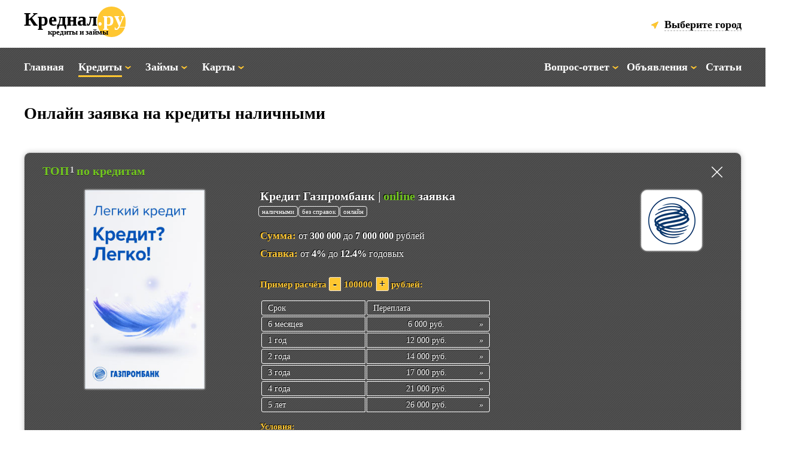

--- FILE ---
content_type: text/html; charset=UTF-8
request_url: https://krednal.ru/credits/online-zayavka/
body_size: 22161
content:
<!DOCTYPE html PUBLIC "-//W3C//DTD XHTML 1.0 Strict//EN" "http://www.w3.org/TR/xhtml1/DTD/xhtml1-strict.dtd">
<html lang="ru">
<head>
	<title>Заявка на кредит наличными – оформить онлайн</title>
	<meta http-equiv="Content-Type" content="text/html; charset=UTF-8" /><meta name="robots" content="index, follow" />
	<meta name="description" content="Подать заявку на кредит наличными во все банки через интернет, без справок, с решением сразу. Сравнить лучшие предложения онлайн на сайте Креднал.ру." />
	<meta name="viewport" content="width=device-width, initial-scale=1.0, maximum-scale=1.0" />
	<meta http-equiv="Content-Language" content="ru">
	<link rel="canonical" href="https://krednal.ru/credits/online-zayavka/" />
	<link rel="shortcut icon" href="/favicon.ico" />
	<link rel="stylesheet" type="text/css" href="/css/styles3.css"/>
	<link rel="stylesheet" type="text/css" href="/slick/slick.css"/>
	<link rel="stylesheet" type="text/css" href="/slick/slick-theme.css"/>
	<meta property="og:locale" content="ru_RU" />
	<meta property="og:type" content="article" />
	<meta property="og:title" content="Заявка на кредит наличными – оформить онлайн" />
	<meta property="og:description" content="Подать заявку на кредит наличными во все банки через интернет, без справок, с решением сразу. Сравнить лучшие предложения онлайн на сайте Креднал.ру." />
	<meta property="og:url" content="https://krednal.ru/credits/online-zayavka/" />
	<meta property="og:site_name" content="Креднал.ру" />
	<meta property="og:image" content="http://krednal.ru/img/money.png" />
	<meta property="og:image:secure_url" content="https://krednal.ru/img/money.png" />
	<meta property="og:image:width" content="100" />
	<meta property="og:image:height" content="100" />
	</head><body>
<div class="mainbody">
<script>
function check_gorod(gorod,region){
		$.ajax({
			type: "POST",
			url: "/function/check_gorod.php",
			beforeSend: function(){
			show_loader();
			},
			data: "gorod=" + gorod + "&region=" + region,
			success: function(msg){
				if (msg == 'ok'){
				closeregform();
				document.location.href = "https://krednal.ru/credits/online-zayavka/";
				}
			}
		});

return false;
}
function closeqform2(region){
	$.ajax({
			type: "POST",
			url: "/function/check_gorod.php",
			beforeSend: function(){
			show_loader();
			},
			data: "gorod=none&region=" + region,
			success: function(msg){
				if (msg == 'ok'){
				var refresh_page = "https://krednal.ru/credits/online-zayavka/";
				refresh_page = refresh_page.replace(/[a-z\-]+\-city\//, '');
				closeregform();
				document.location.href = refresh_page;
				}
			}
		});
}
</script>
<script src="/java/jquery-ui/external/jquery/jquery.js"></script>

<div class="headline"><div class="head"><div class="logo"><a href="/">Креднал<span id="logo_ru">.ру</span></a>
<div id="logo_desc">кредиты и займы</div><div id="logo_dash">&mdash;</div></div>
<div class="phone"><div class="city_b"><img data-src="/img/loc2.png" class="lazyload" style="width:20px; height:20px"/><a href="#" onclick="showregform()">Выберите город</a></div></div><div id="menu_ghoast"><span onclick='showghoastmenu(); return false;'><img data-src='/img/mn.png' class="lazyload" style="width:25px; height:25px;" alt='Меню' title='Меню' /></span></div><div class="select_region"></div><div class="ask_form"></div><div class="podbor_form" id="draggable"></div></div></div>
<script>
function showghoastmenu(){
	var navi = $('.navigationline').css('display');
	if (navi == 'none'){
		$('.navigationline').css('display', 'block');
		$('.navigation').show('fast');
		$('#menu_ghoast').html("<span onclick='showghoastmenu(); return false;'><img src='/img/cross.png' alt='Меню' title='Меню' /></span>");
	}else{
		$('.navigationline').css('display', 'none');
		$('.navigation').hide('fast');
		$('#menu_ghoast').html("<span onclick='showghoastmenu(); return false;'><img src='/img/mn.png' alt='Меню' title='Меню' /></span>");
	}
}
</script>
<div class="navigationline">
<div class="navigation">
<ul class="navigationlinks" itemscope itemtype="http://schema.org/SiteNavigationElement">
<li id="first_navi"><nobr><a  itemprop="url" href="/">Главная</a></nobr></li>
<li>
		<nobr><a class='active' itemprop="url" href="/credits/">Кредиты</a><img data-src='/img/ard.png' class='lazyload' style='width:10px; height:10px' /></nobr>
	<div class='sub_menu'><div class='sm2'>			<a itemprop="url" href="/credits/nalichnymi/">Наличными</a><br />
				<a itemprop="url" href="/credits/online/">Онлайн</a><br />
				<a itemprop="url" href="/credits/potreb/">Потребительские</a><br />
					</div></div></li>
<li>
		<nobr><a  itemprop="url" href="/zaimy/">Займы</a><img data-src='/img/ard.png' class='lazyload' style='width:10px; height:10px' /></nobr>
	<div class='sub_menu'><div class='sm2'>			<a itemprop="url" href="/zaimy/na-kartu/">На карту</a><br />
				<a itemprop="url" href="/zaimy/bez-otkaza/">Без отказа</a><br />
				<a itemprop="url" href="/zaimy/bez-karty/">Без карты</a><br />
					</div></div></li>
<li>
		<nobr><a  itemprop="url" href="/cards/">Карты</a><img data-src='/img/ard.png' class='lazyload' style='width:10px; height:10px' /></nobr>
	<div class='sub_menu'><div class='sm2'>			<a itemprop="url" href="/cards/credit/">Кредитные</a><br />
				<a itemprop="url" href="/cards/debit/">Дебетовые</a><br />
				<a itemprop="url" href="/cards/virtual/">Виртуальные</a><br />
					</div></div></li>

<li class="li_right" id="last_navi"><nobr><a  itemprop="url" href="/desc/">Статьи</a></nobr></li>
<li class="li_right" id="n_doska">
	<nobr><span  id="navidoska">Объявления</span><img data-src='/img/ard.png' class='lazyload' style='width:10px; height:10px' /></nobr>
	<div class="sub_menu"><div class="sm2 mini"><a itemprop="url" href="/doska/">Доска объявлений</a><br /><a itemprop="url" href="/doska/enter/">Мои объявления</a><br /><a itemprop="url" href="/doska/add/">Дать объявление</a></div></div>
</li>
<li class="li_right" id="n_doska">
	<nobr><span  id="navidoska">Вопрос-ответ</span><img data-src='/img/ard.png' class='lazyload' style='width:10px; height:10px' /></nobr>
	<div class="sub_menu"><div class="sm2 mini"><a href="#" onclick="showaskform();">Задать вопрос</a><br /><a itemprop="url" href="/otvet/">Искать ответы</a></div></div>
</li>
</ul>
<div id="nav_clear"></div>
</div>
</div>
<style>
#mh1 {padding:10px 0 10px; background-color:#fff;  }
#h1 {max-width:1200px; margin:0px auto; text-shadow: 0 1px 0 rgba(255, 255, 255, 1); font-size:14px;}
#h1city {border-bottom: dashed 2px #ffc731; cursor:pointer; white-space:nowrap;}
@media screen and (max-width: 670px){
#h1 {text-align:left; width: 90%; padding: 0px 5%;}
}
</style>
<div id="mh1">
	<div id="h1">
		<h1>Онлайн заявка на кредиты наличными</h1>
	</div>
</div>
<style>
#mloans {padding:20px 0 0; background-color:#fff;  } /*box-shadow: 0px 0px 10px rgba(0, 0, 0, 0.2);*/
#loans {max-width:1200px; margin:0px auto;}
.onepartner {padding: 20px 30px; color:#fff; background: #555 url("/img/shape.png") repeat scroll 0px 0px; border: 1px solid #ccc; box-shadow: 0px 0px 10px rgba(0, 0, 0, 0.2); border-radius: 10px; font-size:14px}
#loans_ttl {font-size: 140%; font-weight: bold; min-height:20px; text-shadow: 0 1px 0 rgba(0, 0, 0, 0.4);}
#loans_ttl img{margin-left:5px;}
#loans_ttl span img {position:relative; top:-24px; margin-left:-35px; margin-right:14px}
.ttlmini {color:#72c81e;}
.loans_close {float:right; position:relative; top:2px; cursor:pointer;}
.lcmini {margin-right:26%}
.opdata {margin-top:20px; text-shadow: -1px -1px #000;}
.partnerbanner {display:inline-block; float:left; width:30%;}
.bann {max-width:200px; margin: 0 auto;}
.bann img{width:100%; max-width:200px; box-shadow: 0px 0px 3px rgba(255,255,255,1); cursor:pointer}
.opname {font-size:140%; font-weight:bold; margin-bottom:25px}
.onltit {font-size:105%; font-weight:bold; color:#ffc731;}
.mparams {font-size:115%; margin-bottom:10px}
.onlusl {display:block; margin-top:15px; font-weight:bold; color:#ffc731;}
.partnerlogo {float:right; height:100px; border:1px solid #ddd; border-radius:10px; padding:0px; margin:0px 35px 5px 5px; background-color: #fff; box-shadow: 0px 0px 3px rgba(255,255,255,1);}
.partnerlogo img {border-radius:10px;}
.partnerdesc, .ublock {margin: 0 0 0 32%; width:68%; font-size:100%}
.partnerlinks {width:24%; float:right; text-align: right; font-size:16px; position:relative; top:-55px}
.partnerlinks .order {width: 100%; text-align: center; padding: 10px 0px; box-shadow: 0px 0px 3px rgba(255,255,255,1); cursor:pointer}
.plmini {top:-35px}
.onldesc {margin: 15px 0 10px 60px; line-height:150%; min-height:100px}
.icons {margin-top:15px;}
.icons img{padding: 1px; border: 1px solid #E1E1E1; background-color: #FFF; border-radius: 3px 3px 3px 3px; width:23px; float:none; box-shadow: 0px 0px 3px rgba(255,255,255,1);}
.age_btn {border:1px solid #E1E1E1; font-size:11px; color:#000000 !important; font-weight:bold; background-color:#fff; padding:6px 4px 6px 4px; border-radius: 3px 3px 3px 3px; text-shadow: 0px 1px 0px rgba(0, 0, 0, 0.2); margin-right:3px; position:relative; top:-10px; box-shadow: 0px 0px 3px rgba(255,255,255,1);}
.name_of_bank {display:block; font-size:80%; margin-top:20px; border-bottom:1px solid #aaa; padding-bottom:5px}
.odobresh {font-size:110%; font-weight:bold; margin-top:30px; margin-bottom:20px}
.col1 {color:#72c81e; font-size:120%;}
.col2 {color:#aac81e; font-size:120%;}
.col3 {color:#c8a61e; font-size:120%;}
.col4 {color:#c85a1e; font-size:120%;}
.ttl_numbers {display:none; font-size:80%}
.lus{font-size:11px; padding:2px 5px; position:relative; top:-20px; left:-3px; border:1px solid #eee; color:#fff; border-radius:4px; white-space:nowrap; margin:0 1px 2px 0; display:inline-block; text-shadow: none;}
.standart .lus {border:1px solid #777; color:#555}
.popular .onepartner {background-color:#666;}
.popular .name_of_bank {border-bottom:1px solid #999;}
.popular .ttlmini {color:#fff;}
.standart .onepartner {color:#000; background:#f5f5f5;} /*background:#fff; box-shadow: 0px 0px 10px rgba(0, 0, 0, 0.4);*/
.standart .ttlmini {color:#000; text-shadow:none;}
.standart #loans_ttl {text-shadow:none;}
.standart .opdata {text-shadow:none;}
.t1ttl {font-size:70%; position:relative; top:-4px; color: #ddd; right: -1px;}
.t_r_p {width:50%}
.t_r_p td{border:1px solid #fff; padding:1px 10px; border-radius:3px 0 0 3px; min-width:60px}
.standart .t_r_p td{border:1px solid #555;}
.t_r_p_td {text-align:center; border-radius:0 3px 3px 0 !important; cursor:pointer}
.zero_p {background-color: #ffd76b; color:#000; text-shadow:none}
.t_r_p_btn {border: 1px solid #FFEED1; color: black !important; border-radius: 5px; background: #ffc731; padding: 2px 10px 3px; text-shadow: 0 1px 0 rgba(255, 255, 255, 1); cursor:pointer}
.paraml {margin-left:5px; border-bottom: 1px dashed #fff; font-size:80%; position:relative; top:-2px; cursor:pointer}
.standart .paraml {border-color:#555;}
.paramdot {font-size:140%; font-weight:bold; position:relative; top:2px}
.standart .bpl, .standart .bmn {border-color: #777;}
.bpl, .bmn {background: #ffc731; box-shadow: 0px 0px 1px rgba(255,255,255,1); cursor: pointer; color: black !important; border: 1px solid #FFEED1; text-shadow: 0 1px 0 rgba(255, 255, 255, 1); font-size:120%}
.bpl {border-radius:0 3px 3px 0; padding:0px 5px 1px 4px; margin-left:6px}
.bmn {border-radius:3px 0 0 3px; padding:0px 6px 1px 6px; margin-right:5px}

@media screen and (max-width: 900px){
.odobresh {margin-left:-45%}
.partnerlinks {width:35%;}
.lcmini {margin-right:37%}
.t_r_p {width:70%}
}

.banner {float:right; width:240px; margin:0px; padding-left:5px}
.green {color:#72C81E}
.red {font-weight:bold; color:red; font-size:1.2em;}

@media screen and (max-width: 670px){
.txth5 {display:none}
.partnerdesc {margin: 0 0 0 35%;}
.col1, .col2, .col3, .col4 {font-size:100%;}
.ublock {clear:both; margin:0; padding-top:1px; width:100%;}
.t_r_p_c {margin: 0 0 0 35%; width:65%; clear:none;}
.t_r_p {width:90%}
.onldesc {margin: 15px 0 10px 0px; line-height:140%; min-height:0px}
.icons {margin-top:25px;}
.odobresh {margin-top:3px; margin-left:0}
.partnerlinks {width:100%; float:none; font-size:16px; top:0}
.partnerlinks .order {width: 100%; text-align: center; padding: 10px 0px;}
.plmini {top:0}
.paramnum {display:block; font-size:90%; margin-top:5px;}
#loans_ttl {margin-bottom:15px;}
.lcmini {margin-right:0}
#mloans {margin-bottom:40px; padding:0; background-color:#fff; box-shadow:none;}

}
@media screen and (max-width: 450px){
.ttlndashmini {display:none;}
.ttlmini {display:block}
.t_r_p_btn {margin-left:20px}
.t_r_p_c {margin:0; width:100%;}
.t_r_p {width:100%}
.t_r_p td{padding:5px 25px; min-width:60px}
}
@media screen and (max-width: 340px){
.t_r_p td{padding:3px 15px;}
}
@media screen and (max-width: 320px){
.onepartner {padding:5%}
.t_r_p_btn {margin-left:0px}
}
</style>
<script>
	function close_loan(id){
		var status = $('#lc_' + id).val();
		if (status == 0){
			var ttl = $('#ttl_' + id).html();
			var opname = $('#opname_' + id).html();
			$('#ttl_' + id).html(opname);
			$('#ttl_' + id).addClass('ttlmini');
			$('#opname_' + id).html(ttl);
			$('#opdata_' + id).slideUp();
			$('#ttln_' + id).toggle();
			$('#ttln_' + id).addClass('ttlnmini');
			$('#ttlndash_' + id).addClass('ttlndashmini');
			$('#lc_' + id).attr('src','/img/down_white.png');
			$('#lc_' + id).val('1');
			$('#lc_' + id).addClass('lcmini');
			$('#pl_' + id).addClass('plmini');
		}else{
			var ttl = $('#ttl_' + id).html();
			var opname = $('#opname_' + id).html();
			$('#opdata_' + id).slideDown();
			$('#lc_' + id).attr('src','/img/cross_white.png');
			$('#lc_' + id).val('0');
			$('#ttl_' + id).html(opname);
			$('#ttl_' + id).removeClass('ttlmini');
			$('#opname_' + id).html(ttl);
			$('#ttln_' + id).toggle();
			$('#ttln_' + id).removeClass('ttlnmini');
			$('#ttlndash_' + id).removeClass('ttlndashmini');
			$('#lc_' + id).removeClass('lcmini');
			$('#pl_' + id).removeClass('plmini');
		}
	};
</script>
<a name="loans"></a>
<script>
function showsumm()
{	
	$('#summform').show();
	setTimeout(function() {
    $('#ask_f_summ').focus().select();
	}, 100);
}
function closesummform()
{	
	$('#summform').hide();
	return false
}
function summ_go (cat){
	var summ = $('#ask_f_summ').val();
	var pb_prm = "/" + cat + "/" + summ + "/";
	window.open(pb_prm, '_self');

}
</script>
<style>
#summform {display:none; width:800px; position:fixed; top:20%; left:50%; margin-left:-400px; z-index:101; background-color:#fff; border-radius: 10px;  box-shadow: 0 0 15px rgba(122,122,122,1);}
#hsummform {color:#000; font-weight:bold; margin:20px 20px 0 20px; font-size:20px; text-align:left;}
#csummform {text-align:center; margin-top:50px}
#csummform input{width: 50%; font-size: 130%; margin-bottom: 5px; padding: 3% 3%; border: 1px solid #C7D0D2; border-radius: 5px; box-shadow: 0px 1px 3px rgba(190, 190, 190, 0.4) inset, 0px 0px 0px 5px #F5F7F8; background: #fefefe url('') no-repeat scroll 99% 52%; font-family: Arial, Tahoma;}
#bsummform {clear:both; margin-top:30px; margin-bottom:40px; text-align:center;}
#bsummform span{left:0px; top:0px; font-size:20px; padding:5px 20px; box-shadow: 0px 6px 4px -4px #ccc; cursor:pointer}
#summform_close {float:right; position:relative; top:2px; cursor:pointer;}
@media screen and (max-width: 1000px) {
#summform {width:80%; left:10%; margin-left:0px;}
}
@media screen and (max-width: 670px) {
#summform {border-bottom: 1px solid #DDD; width:90%; top:25%; left:3%; margin-left:0px; padding:8% 2%}
#hsummform {margin-top:0px;}
#csummform {margin-top:60px;}
#bsummform {margin-top:70px; margin-bottom:30px;}
}
</style>
<div id="summform">
<div id="hsummform"><img id="summform_close" src="/img/cross.png" title="Убрать блок" onclick="closesummform();"/>Укажите сумму</div>
<div id="csummform"><input onchange="" name="ask_f_summ" id="ask_f_summ" placeholder="Сумма" value="10000" type="tel"></div>
<div id="bsummform"><span class="order" href="#" onClick="summ_go('credits');">Рассчитать</a></div>
</div>

<div id="mloans">
	<div id="loans">
			<a name="165"></a>
		<div class="loan" id="block_165" alt="165">
			<div class="onepartner">
				<div id="loans_ttl"><img class="loans_close lazyload" value="0" id="lc_165" data-src="/img/cross_white.png" style="width:20px; height:20px;" title="Убрать блок" onclick="close_loan('165');"/><span id="ttl_165"><font style="color:#72c81e;">ТОП<span class="t1ttl">1</span>  по кредитам <span style="color:#ddd; white-space:nowrap"></span></font></span><span class="ttl_numbers" id="ttln_165"><span id="ttlndash_165"> &mdash; </span>до <strong>7 000 000</strong>  под 4% годовых</span></div>
				<div class="opdata" id="opdata_165">
					<div class="partnerbanner">
						<div class="bann">
							<span><img data-src="/banners/gpbnbann.jpg" title="Баннер Кредит Газпромбанк" class="lazyload"  onclick="lgo(165)"></span>
						</div>
											</div>
					<div class="partnerdesc">
						<div class="partnerlogo">
							<span><img data-src="/img/gpb.png" class="lazyload" style="width:100px; height:100px;"></span>
						</div>
						<div class="opname"><span id="opname_165">Кредит Газпромбанк</span><span class="txth5"> | <font class="green">online</font> заявка</span></div>
						<span class='lus'>наличными</span><span class='lus'>без справок</span><span class='lus'>онлайн</span>						<div class="mparams"><font class="onltit">Сумма: </font><span class="paramnum">от <strong>300 000</strong> до <strong>7 000 000</strong> <span class="prmrub">рублей</span></span></div>
						<div class="mparams"><font class="onltit">Cтавка: </font><span class="paramnum">от <strong>4%</strong> до <strong>12.4%</strong> годовых</span></div>
												
					</div>
					<div class="ublock t_r_p_c" style="margin-top:30px"><font class="onltit">Пример расчёта <span class="bmn" onclick="showsumm()">-</span>100000<span class="bpl" onclick="showsumm()">+</span> рублей: </font><div class="onldesc" style="margin-left:0px"><table class="t_r_p"><tbody><tr><td>Срок</td><td>Переплата</td></tr><tr><td>6 месяцев</td><td class='t_r_p_td' onclick='lgo(165)'>6 000 руб.<span style='float:right'>»</span></td></tr><tr><td>1 год</td><td class='t_r_p_td' onclick='lgo(165)'>12 000 руб.<span style='float:right'>»</span></td></tr><tr><td>2 года</td><td class='t_r_p_td' onclick='lgo(165)'>14 000 руб.<span style='float:right'>»</span></td></tr><tr><td>3 года</td><td class='t_r_p_td' onclick='lgo(165)'>17 000 руб.<span style='float:right'>»</span></td></tr><tr><td>4 года</td><td class='t_r_p_td' onclick='lgo(165)'>21 000 руб.<span style='float:right'>»</span></td></tr><tr><td>5 лет</td><td class='t_r_p_td' onclick='lgo(165)'>26 000 руб.<span style='float:right'>»</span></td></tr></tbody></table></div></div>					<div class="ublock">
						<font class="onlusl">Условия:</font>
						<div class="onldesc">
							&mdash; Возраст заемщика от 25 до 45 лет;<br />
&mdash; Срок кредитования до 5 лет;<br />
&mdash; Ответ о решении банка от 30 минут;<br />
&mdash; Оформление кредита до 1 млн. руб. возможно по паспорту;<br />
&mdash; Стаж работы на последнем месте не менее 3 месяцев;						</div>
						<div class="icons">
							<span class="age_btn" title="Минимальный возраст 45">45<font style="color:#72C81E; font-size:12px">+</font></span><img data-src="/img/ico-nl.png" class=" lazyload" title="Наличными" style="width:23px; height:23px;" />
							<img data-src="/img/ico-cc.png" class=" noactive_icon lazyload" title="На карту" style="width:23px; height:23px;"/>
							<img data-src="/img/ico-ds.png" class=" lazyload" title="С доставкой" style="width:23px; height:23px;"/>
							<img data-src="/img/ico-qw.png" class=" noactive_icon lazyload" title="На «Киви» кошелек" style="width:23px; height:23px;"/>
							<img data-src="/img/ico-ct.png" class=" noactive_icon lazyload" style="width:52px; height:23px;" title="Переводом «Контакт»" />
						</div>
						<span class="name_of_bank">АО «Газпромбанк», лицензия ЦБ РФ №354</span>
						<div class="odobresh">Рейтинг одобрения <font class='col2'>5 из 10</font> | ответ <font class='col1'>сегодня</font></div>
					</div>
				</div>
				<div class="partnerlinks" id="pl_165"><span class="order" onclick="lgo(165)">Получить кредит</span></div>
			</div>
		</div>
		<div style="height:40px"></div>
			<a name="89"></a>
		<div class="loan popular" id="block_89" alt="89">
			<div class="onepartner">
				<div id="loans_ttl"><img class="loans_close lazyload" value="0" id="lc_89" data-src="/img/cross_white.png" style="width:20px; height:20px;" title="Убрать блок" onclick="close_loan('89');"/><span id="ttl_89">Часто выбирают</span><span class="ttl_numbers" id="ttln_89"><span id="ttlndash_89"> &mdash; </span>до <strong>30 000 000</strong>  под 4.4% годовых</span></div>
				<div class="opdata" id="opdata_89">
					<div class="partnerbanner">
						<div class="bann">
							<span><img data-src="/banners/vtbnbann.png" title="Баннер Кредит ВТБ Банк" class="lazyload"  onclick="lgo(89)"></span>
						</div>
											</div>
					<div class="partnerdesc">
						<div class="partnerlogo">
							<span><img data-src="/img/vtb.png" class="lazyload" style="width:100px; height:100px;"></span>
						</div>
						<div class="opname"><span id="opname_89">Кредит ВТБ Банк</span><span class="txth5"> | <font class="green">online</font> заявка</span></div>
						<span class='lus'>наличными</span><span class='lus'>онлайн</span>						<div class="mparams"><font class="onltit">Сумма: </font><span class="paramnum">от <strong>30 000</strong> до <strong>30 000 000</strong> <span class="prmrub">рублей</span></span></div>
						<div class="mparams"><font class="onltit">Cтавка: </font><span class="paramnum">от <strong>4.4%</strong> годовых</span></div>
												
					</div>
					<div class="ublock t_r_p_c" style="margin-top:30px"><font class="onltit">Пример расчёта <span class="bmn" onclick="showsumm()">-</span>100000<span class="bpl" onclick="showsumm()">+</span> рублей: </font><div class="onldesc" style="margin-left:0px"><table class="t_r_p"><tbody><tr><td>Срок</td><td>Переплата</td></tr><tr><td>6 месяцев</td><td class='t_r_p_td' onclick='lgo(89)'>2 000 руб.<span style='float:right'>»</span></td></tr><tr><td>1 год</td><td class='t_r_p_td' onclick='lgo(89)'>5 000 руб.<span style='float:right'>»</span></td></tr><tr><td>2 года</td><td class='t_r_p_td' onclick='lgo(89)'>9 000 руб.<span style='float:right'>»</span></td></tr><tr><td>3 года</td><td class='t_r_p_td' onclick='lgo(89)'>14 000 руб.<span style='float:right'>»</span></td></tr><tr><td>4 года</td><td class='t_r_p_td' onclick='lgo(89)'>18 000 руб.<span style='float:right'>»</span></td></tr><tr><td>5 лет</td><td class='t_r_p_td' onclick='lgo(89)'>22 000 руб.<span style='float:right'>»</span></td></tr></tbody></table></div></div>					<div class="ublock">
						<font class="onlusl">Условия:</font>
						<div class="onldesc">
							&mdash; Возраст заемщика от 24 до 60 лет;<br />
&mdash; Ответ по заявке в течение 5 минут;<br />
&mdash; Необходима <b>справка о заработной плате</b>;<br />
&mdash; Среднемесячный официальный доход от 15 тыс. в месяц;<br />
&mdash; Общий трудовой стаж от 1 года.						</div>
						<div class="icons">
							<span class="age_btn" title="Минимальный возраст 24">24<font style="color:#72C81E; font-size:12px">+</font></span><img data-src="/img/ico-nl.png" class=" lazyload" title="Наличными" style="width:23px; height:23px;" />
							<img data-src="/img/ico-cc.png" class=" noactive_icon lazyload" title="На карту" style="width:23px; height:23px;"/>
							<img data-src="/img/ico-ds.png" class=" noactive_icon lazyload" title="С доставкой" style="width:23px; height:23px;"/>
							<img data-src="/img/ico-qw.png" class=" noactive_icon lazyload" title="На «Киви» кошелек" style="width:23px; height:23px;"/>
							<img data-src="/img/ico-ct.png" class=" noactive_icon lazyload" style="width:52px; height:23px;" title="Переводом «Контакт»" />
						</div>
						<span class="name_of_bank">ПАО &laquo;Банк ВТБ&raquo;, лицензия ЦБ РФ №1000</span>
						<div class="odobresh">Рейтинг одобрения <font class='col2'>6 из 10</font> | ответ <font class='col1'>сегодня</font></div>
					</div>
				</div>
				<div class="partnerlinks" id="pl_89"><span class="order" onclick="lgo(89)">Получить кредит</span></div>
			</div>
		</div>
		<div style="height:40px"></div>
			<a name="75"></a>
		<div class="loan standart" id="block_75" alt="75">
			<div class="onepartner">
				<div id="loans_ttl"><img class="loans_close lazyload" value="0" id="lc_75" data-src="/img/cross_white.png" style="width:20px; height:20px;" title="Убрать блок" onclick="close_loan('75');"/><span id="ttl_75"></span><span class="ttl_numbers" id="ttln_75"><span id="ttlndash_75"> &mdash; </span>до <strong>2 500 000</strong>  под 6.5% годовых</span></div>
				<div class="opdata" id="opdata_75">
					<div class="partnerbanner">
						<div class="bann">
							<span><img data-src="/banners/cbnbann.jpg" title="Баннер Кредит Сити банк" class="lazyload"  onclick="lgo(75)"></span>
						</div>
											</div>
					<div class="partnerdesc">
						<div class="partnerlogo">
							<span><img data-src="/img/cb.png" class="lazyload" style="width:100px; height:100px;"></span>
						</div>
						<div class="opname"><span id="opname_75">Кредит Сити банк</span><span class="txth5"> | <font class="green">online</font> заявка</span></div>
						<span class='lus'>наличными</span><span class='lus'>онлайн</span>						<div class="mparams"><font class="onltit">Сумма: </font><span class="paramnum">от <strong>100 000</strong> до <strong>2 500 000</strong> <span class="prmrub">рублей</span></span></div>
						<div class="mparams"><font class="onltit">Cтавка: </font><span class="paramnum">от <strong>6.5%</strong> до <strong>18.9%</strong> годовых</span></div>
												
					</div>
					<div class="ublock t_r_p_c" style="margin-top:30px"><font class="onltit">Пример расчёта <span class="bmn" onclick="showsumm()">-</span>100000<span class="bpl" onclick="showsumm()">+</span> рублей: </font><div class="onldesc" style="margin-left:0px"><table class="t_r_p"><tbody><tr><td>Срок</td><td>Переплата</td></tr><tr><td>6 месяцев</td><td class='t_r_p_td' onclick='lgo(75)'>2 000 руб.<span style='float:right'>»</span></td></tr><tr><td>1 год</td><td class='t_r_p_td' onclick='lgo(75)'>4 000 руб.<span style='float:right'>»</span></td></tr><tr><td>2 года</td><td class='t_r_p_td' onclick='lgo(75)'>12 000 руб.<span style='float:right'>»</span></td></tr><tr><td>3 года</td><td class='t_r_p_td' onclick='lgo(75)'>18 000 руб.<span style='float:right'>»</span></td></tr><tr><td>4 года</td><td class='t_r_p_td' onclick='lgo(75)'>24 000 руб.<span style='float:right'>»</span></td></tr><tr><td>5 лет</td><td class='t_r_p_td' onclick='lgo(75)'>30 000 руб.<span style='float:right'>»</span></td></tr></tbody></table></div></div>					<div class="ublock">
						<font class="onlusl">Условия:</font>
						<div class="onldesc">
							&mdash; Возраст заемщика от 22 до 60 лет;<br />
&mdash; Доставка кредита;<br />
&mdash; <b>Необходима справка о зарплате</b>!<br />
&mdash; Срок кредитования от 1 года до 5 лет;<br />
&mdash; Ежемесячный доход (по справке) не менее 45000 рублей.						</div>
						<div class="icons">
							<span class="age_btn" title="Минимальный возраст 22">22<font style="color:#72C81E; font-size:12px">+</font></span><img data-src="/img/ico-nl.png" class=" lazyload" title="Наличными" style="width:23px; height:23px;" />
							<img data-src="/img/ico-cc.png" class=" noactive_icon lazyload" title="На карту" style="width:23px; height:23px;"/>
							<img data-src="/img/ico-ds.png" class=" lazyload" title="С доставкой" style="width:23px; height:23px;"/>
							<img data-src="/img/ico-qw.png" class=" noactive_icon lazyload" title="На «Киви» кошелек" style="width:23px; height:23px;"/>
							<img data-src="/img/ico-ct.png" class=" noactive_icon lazyload" style="width:52px; height:23px;" title="Переводом «Контакт»" />
						</div>
						<span class="name_of_bank">АО КБ «Ситибанк», лицензия ЦБ РФ №2557</span>
						<div class="odobresh">Рейтинг одобрения <font class='col2'>6 из 10</font> | ответ <font class='col1'>сегодня</font></div>
					</div>
				</div>
				<div class="partnerlinks" id="pl_75"><span class="order" onclick="lgo(75)">Получить кредит</span></div>
			</div>
		</div>
		<div style="height:40px"></div>
		
				<a name="51"></a>
			<div class="loan standart" id="block_51" alt="51">
				<div class="onepartner">
					<div id="loans_ttl"><img class="loans_close lazyload" value="0" id="lc_51" data-src="/img/cross_white.png" style="width:20px; height:20px;" title="Убрать блок" onclick="close_loan('51');"/><span id="ttl_51"></span><span class="ttl_numbers" id="ttln_51"><span id="ttlndash_51"> &mdash; </span>до <strong>200 000</strong>  под 0% в день</span></div>
					<div class="opdata" id="opdata_51">
						<div class="partnerbanner">
							<div class="bann">
								<span><img data-src="/banners/chidbann.jpg" title="Баннер Займ Чирик Займ" class="lazyload" onclick="lgo(51)" ></span>
							</div>
													</div>
						<div class="partnerdesc">
							<div class="partnerlogo">
								<span><img data-src="/img/chi.png" class="lazyload" style="width:100px; height:100px;"></span>
							</div>
							<div class="opname"><span id="opname_51">Займ Чирик Займ</span><span class="txth5"> | <font class="green">online</font> заявка</span></div>
							<div class="mparams"><font class="onltit">Сумма: </font><span class="paramnum">от <strong>1 000</strong> до <strong>200 000</strong> <span class="prmrub">рублей</span></span></div>
							<div class="mparams"><font class="onltit">Cтавка: </font><span class="paramnum">от <strong>0%</strong> в день</span></div>
													</div>
						<div class="ublock">
							<font class="onlusl">Условия:</font>
							<div class="onldesc">
								&mdash; Первый займ от 0% для новых клиентов*;<br />
&mdash; Возраст от 21 до 65 лет;<br />
&mdash; Сумма до 200 000 рублей;<br />
&mdash; Без справок и поручителей;<br />
&mdash; Принимается любая кредитная история;							</div>
							<div class="icons">
								<span class="age_btn" title="Минимальный возраст 21">21<font style="color:#72C81E; font-size:12px">+</font></span><img data-src="/img/ico-nl.png" class=" lazyload" style="width:23px; height:23px;" title="Наличными" />
								<img data-src="/img/ico-cc.png" class=" lazyload" title="На карту" style="width:23px; height:23px;"/>
								<img data-src="/img/ico-ds.png" class=" lazyload" title="С доставкой" style="width:23px; height:23px;"/>
								<img data-src="/img/ico-qw.png" class=" lazyload" title="На «Киви» кошелек" style="width:23px; height:23px;"/>
								<img data-src="/img/ico-ct.png" class=" lazyload" style="width:52px; height:23px" title="Переводом «Контакт»" />
							</div>
							<span class="name_of_bank">ИП Федоров Сергей Николаевич (ОГРНИП 319385000100629, ИНН: 384800137628)</span>
							<div class="odobresh">Рейтинг одобрения <font class='col1'>9 из 10</font>  | ответ <font class='col1'>сегодня</font></div>
						</div>
					</div>
					<div class="partnerlinks" id="pl_51"><span class="order" onclick="lgo(51)">Получить займ</span></div>
				</div>
			</div>
			<div style="height:40px"></div>
					<a name="178"></a>
			<div class="loan standart" id="block_178" alt="178">
				<div class="onepartner">
					<div id="loans_ttl"><img class="loans_close lazyload" value="0" id="lc_178" data-src="/img/cross_white.png" style="width:20px; height:20px;" title="Убрать блок" onclick="close_loan('178');"/><span id="ttl_178"></span><span class="ttl_numbers" id="ttln_178"><span id="ttlndash_178"> &mdash; </span>до <strong>100 000</strong>  под 0% в день</span></div>
					<div class="opdata" id="opdata_178">
						<div class="partnerbanner">
							<div class="bann">
								<span><img data-src="/banners/srddbann.jpg" title="Баннер Займ Срочноденьги" class="lazyload" onclick="lgo(178)" ></span>
							</div>
													</div>
						<div class="partnerdesc">
							<div class="partnerlogo">
								<span><img data-src="/img/srd.png" class="lazyload" style="width:100px; height:100px;"></span>
							</div>
							<div class="opname"><span id="opname_178">Займ Срочноденьги</span><span class="txth5"> | <font class="green">online</font> заявка</span></div>
							<div class="mparams"><font class="onltit">Сумма: </font><span class="paramnum">от <strong>2 000</strong> до <strong>100 000</strong> <span class="prmrub">рублей</span></span></div>
							<div class="mparams"><font class="onltit">Cтавка: </font><span class="paramnum">от <strong>0%</strong> в день</span></div>
													</div>
						<div class="ublock">
							<font class="onlusl">Условия:</font>
							<div class="onldesc">
								&mdash; Первый займ под 0%;<br />
&mdash; Возраст заемщика <b>18 - 80</b> лет;<br />
&mdash; Получение денег за <b>5</b> минут;<br />
&mdash; Получение микрозайма на Карту;<br />
&mdash; Срок займа до 180 дней;							</div>
							<div class="icons">
								<span class="age_btn" title="Минимальный возраст 18">18<font style="color:#72C81E; font-size:12px">+</font></span><img data-src="/img/ico-nl.png" class=" noactive_icon lazyload" style="width:23px; height:23px;" title="Наличными" />
								<img data-src="/img/ico-cc.png" class=" lazyload" title="На карту" style="width:23px; height:23px;"/>
								<img data-src="/img/ico-ds.png" class=" noactive_icon lazyload" title="С доставкой" style="width:23px; height:23px;"/>
								<img data-src="/img/ico-qw.png" class=" noactive_icon lazyload" title="На «Киви» кошелек" style="width:23px; height:23px;"/>
								<img data-src="/img/ico-ct.png" class=" noactive_icon lazyload" style="width:52px; height:23px" title="Переводом «Контакт»" />
							</div>
							<span class="name_of_bank">ООО МКК «Срочноденьги», лиц. ЦБ РФ №1105260001857</span>
							<div class="odobresh">Рейтинг одобрения <font class='col1'>7 из 10</font>  | ответ <font class='col1'>сегодня</font></div>
						</div>
					</div>
					<div class="partnerlinks" id="pl_178"><span class="order" onclick="lgo(178)">Получить займ</span></div>
				</div>
			</div>
			<div style="height:40px"></div>
			
	</div>
</div>
<script>
function lgo(id){
	var l_prm = "/extgo/?n=" + id;
	window.open(l_prm, '_blank');
}
</script><style>
#mrek2{background-color: #FFF; width:100%; padding:0; padding-bottom:20px}
#rek2 {max-width:1200px; margin:0 auto; padding-top:0px;}
@media screen and (max-width: 1230px){
#rek2 {width:96%; padding-left:2%; padding-right:2%}
}
@media screen and (max-width: 670px){
#mrek2 {width:100%; margin:-40px auto 0px; padding-bottom:0}
#rek2 {width:96%; padding:0 2% 30px 2%;}
}
</style>
<div id="mrek2">
	<div id="rek2"></div>
<script>
var fired2 = false;
window.addEventListener('scroll', () => {
    if (fired2 === false) {
        fired2 = true;
        setTimeout(() => {
			var newScriptG = document.createElement("script");
			newScriptG.type = "text/javascript";
			newScriptG.src = "//pagead2.googlesyndication.com/pagead/js/adsbygoogle.js";
			newScriptG.async = true;
			var nsgc = document.getElementById('mrek2');
			var nsgpd = nsgc.parentNode;
			nsgpd.insertBefore(newScriptG, nsgc);
            var bvw=document.getElementsByTagName("body")[0].offsetWidth;
			if ( bvw >= 450 ){adBlockId = "1882500726";}else {adBlockId = "6176968959";}
			var g = document.createElement("ins");
			g.className = "adsbygoogle";
			g.style.display = "block";
			g.setAttribute("data-ad-client", "ca-pub-9298505186624997");
			g.setAttribute("data-ad-slot", adBlockId);
			g.setAttribute("data-ad-format", "auto");
			document.getElementById("rek2").appendChild(g);
			(adsbygoogle = window.adsbygoogle || []).push({});
        }, 1000)
    }
});
</script>
</div>
<style>
#mpdb {padding-top:10px; background-color:#fff;  } /*box-shadow: 0px 0px 10px rgba(0, 0, 0, 0.2);*/
#pdb_close1, #pdb_close2 {float:right; position:relative; top:2px; cursor:pointer;}
#pdb_close2 {display:none}
#pdb {max-width:1200px; margin:0px auto; background: #555 url("/img/shape.png") repeat scroll 0px 0px; border: 1px solid #ccc; box-shadow: 0px 3px 5px 0px #bbb; border-radius: 10px; z-index:5} 
#pdb2 {padding:20px 30px; color:#fff; text-shadow: -1px -1px #000;}
#pdb_ttl {font-size: 140%; font-weight: bold;}
#pdb_ttl img{margin-left:5px;}
#pdb_ttl_span {display:inline-block;}
#pdb_ttl_span_txt {border-bottom: dashed 1px #fff; cursor: pointer; padding:0 0 3px 0}
.pdb_sub_menu {background-color:#FFF; position:absolute; box-shadow: 2px 2px 5px rgba(0, 0, 0, 0.2); text-shadow:none; border-radius:0px 15px 15px 15px; border:1px solid #FDFDFD; padding:10px 20px 15px 20px; z-index:1;}
.pdb_sub_menu a {color: #000 !important; font-weight:bold; font-size:85%; text-decoration:none;}
.pdb_sub_menu a:hover {border-bottom:1px solid #ffc731 !important;}
#pdb_ttl .pdb_sub_menu {visibility: hidden; opacity: 0;}
#pdb_ttl #pdb_ttl_span:hover .pdb_sub_menu {visibility: visible; opacity: 1;}
#pdb_sum, #pdb_sum2 {width:48%; display:inline-block;}
#pdb_sum {float:left; margin-top:20px}
#pdb_sum2 {float:right; margin-top:17px;}
#pdb_sum_inp {font-size: 130%; margin-bottom: 5px; padding: 3% 3%; width: 94%; border: 1px solid #C7D0D2; border-radius: 5px; box-shadow: 0px 1px 3px rgba(190, 190, 190, 0.4) inset, 0px 0px 0px 5px #F5F7F8; background: #fefefe url('') no-repeat scroll 99% 52%; font-family:Arial, Tahoma}
#pdb_sum_inp:hover {border: 1px solid #b6bfc0; box-shadow: inset 0 1.5px 3px rgba(190, 190, 190, 0.7), 0 0 0 5px #f5f7f8;}
#pdb_sum_inp:focus {border: 1px solid #a8c9e4; box-shadow: inset 0 1.5px 3px rgba(190, 190, 190, 0.7), 0 0 0 5px #FFDC9E;}
#pdb_summ_mark {font-weight:bold; font-size:85%; margin-bottom:10px}
.ui-widget-header {background-color:#ffc731 !important}
.ui-slider .ui-slider-handle {width: 1.7em !important; height: 1.7em !important;}
.ui-slider-horizontal .ui-slider-handle {top: -.5em !important;}
.toggle {position: absolute; margin-left: -9999px; visibility: hidden; width: 1% !important;}
input.toggle-round + label {padding:2px; width:30px; height:20px; background-color:#dddddd; border-radius:12px; float:left; margin-right:10px;}
.toggle + label {display:block; position:relative; cursor:pointer; outline:none; user-select:none;}
input.toggle-round + label {padding: 2px; width: 30px; height: 20px; background-color: #dddddd; border-radius: 12px; float:left; margin-right:10px}
input.toggle-round + label:before, input.toggle-round + label:after {display: block; position: absolute; top: 0px; left: 0px; bottom: 1px; content: "";}
input.toggle-round + label:before {right: 1px; background-color: #f1f1f1; border-radius: 12px; transition: background 0.4s;}
input.toggle-round + label:after {width: 23px; background-color: #fff; border-radius: 100%; box-shadow: 0 2px 5px rgba(0, 0, 0, 0.3); transition: margin 0.4s;}
input.toggle-round:checked + label:before {background-color: #8AC149;}
input.toggle-round:checked + label:after {margin-left: 11px;}
#pdb_tgl {float:left; margin-top:30px; width:72%; display:inline-block;}
#pdb_btn {float:right; z-index:1; margin-top:10px; width:24%; display:inline-block; margin-bottom:25px; text-align:right; cursor:pointer}
#pdb_btn .order {width:100%; text-align:center; padding:10px 0px;}
#pdb_tgl span {position:relative; top:1px; color:#fff}
.pdb_tgl_inp {display:inline-block; margin-right:25px}
#pdb_corner img {position:relative; left:60%; z-index:4}
#pdb_corner2 {min-height:60px; display:none}
#slide_summ {min-height:16px}

.pdb2_hidden #pdb_form, .pdb2_hidden #pdb_corner, .pdb2_hidden #pdb_close1{display:none}
.pdb2_hidden #pdb_close2 {display:inline}
.pdb2_hidden #pdb_corner2 {display:block}

@media screen and (max-width: 670px){
#pdb_sum, #pdb_sum2 {width:100%; display:block;}
#pdb_tgl, #pdb_btn {width:50%; margin-bottom:25px;}
#pdb_btn {margin-top:50px}
.pdb_tgl_inp {min-height:35px}
#pdb_corner img {left:30%;}
}
@media screen and (max-width: 450px){
#pdb_tgl, #pdb_btn {width:100%; display:block;}
#pdb_btn {margin-top:0px}
}
@media screen and (max-width: 340px){
#pdb_corner img {left:10%;}
}
</style>
<div id="mpdb" >
	<div id="pdb">
	<div id="pdb2">
		<div id="pdb_ttl">Подбор <span id='pdb_ttl_span'><span id='pdb_ttl_span_txt'>карт</span><div class='pdb_sub_menu'><a href='/credits/'>кредитов</a><br /><a href='/zaimy/'>займов</a><br /></div></span><img data-src="/img/ard.png" class="lazyload" style="width:10px; height:10px;"/><img id="pdb_close1" data-src="/img/cross_white.png" class="lazyload" style="width:20px; height:20px;" title="Убрать блок" onclick="$('#pdb_form').slideToggle(); $('#pdb_corner').slideToggle(); $('#pdb_close1').toggle(); $('#pdb_close2').toggle(); $('#pdb_corner2').toggle();" /><img id="pdb_close2" data-src="/img/down_white.png" class="lazyload" style="width:20px; height:20px;" title="Показать блок" onclick="$('#pdb_form').slideToggle(); $('#pdb_corner').slideToggle(); $('#pdb_close1').toggle(); $('#pdb_close2').toggle();  $('#pdb_corner2').toggle();" /></div>
		<div id="pdb_form">	
			<div id="pdb_sum"><input onchange="pdb_check_input();" id="pdb_sum_inp" value="100000" class="" name="pdb_sum_inp" type="tel" placeholder="Сумма"></div>
			<div id="pdb_sum2">
				<div id="pdb_summ_mark"><span> 5 000 руб.</span><span style="float:right"> 1 000 000 руб.</span></div>
				<div id="slide_summ"><div class="am_label" style=""></div><div id="slider-range"></div></div>
			</div>
			<div style="clear:both;"></div>
			<div id="pdb_tgl">
				<div class="pdb_tgl_inp"><input id="pdb_toggle" class="toggle toggle-round" type="checkbox" value="1" name="u1" checked><label for="pdb_toggle"></label><span>кредитные</span></div>
				<div class="pdb_tgl_inp"><input id="pdb_toggle2" class="toggle toggle-round" type="checkbox" value="1" name="u2" ><label for="pdb_toggle2"></label><span>со снятием наличных</span></div>
				<div class="pdb_tgl_inp"><input id="pdb_toggle3" class="toggle toggle-round" type="checkbox" value="1" name="u3" checked><label for="pdb_toggle3"></label><span>с доставкой</span></div>
			</div>
			<div id="pdb_btn"><span class="order" style="box-shadow: 0px 0px 3px rgba(255,255,255,1);" onclick="pbsend();">Подобрать</span></div>
		</div>
	</div>
	<input type="hidden" id="pbc" value="cards" />
	<div style="clear:both;"></div>
	</div>
	<div id="pdb_corner"><img data-src="/img/cardcorner3.png"  class="lazyload" style="width:223px; height:63px;" /></div>
	<div id="pdb_corner2"></div>
</div>
<script>
$(function() {
	$( "#slider-range" ).slider({
		range: "min",
		min: 1,
		max: 200,
		value: 20,
		slide: function( event, ui ){
		$( "#pdb_sum_inp" ).val( ui.value * 5000);
		pdb_check_input();
		}
	});
	$( "#pdb_sum_inp" ).val( $( "#slider-range" ).slider( "value" ) * 5000);
});
function pdb_check_input(){
	var summ = $('#pdb_sum_inp').val();
	summ = summ.replace(/\D+/g,"");
	if (summ == ''){summ = 0;}
	summ = parseInt(summ);
	summ = Math.round(summ/1000)*1000;
	$('#pdb_sum_inp').val(summ);
	if (summ < 5000 || summ > 1000000){
		$('#pdb_sum_inp').removeClass('checked').addClass("error");
		return false;
	}else{
		var newWidth = (summ / 5000)*100/200;
		$('#pdb_sum_inp').removeClass('error').addClass("checked");
		$('.ui-slider-range').css({width: newWidth + '%'});
		$('.ui-slider-handle').css({left: newWidth + '%'});
		return true;
	}
}
function pbsend (){
	var summ = $('#pdb_sum_inp').val();
	var pbc = $('#pbc').val();
	toggle = $( "#pdb_toggle" ).prop("checked");
	toggle2 = $( "#pdb_toggle2" ).prop("checked");
	toggle3 = $( "#pdb_toggle3" ).prop("checked");
	if (toggle == true){var tg = 1;}else{var tg = 0;}
	if (toggle2 == true){var tg2 = 1;}else{var tg2 = 0;}
	if (toggle3 == true){var tg3 = 1;}else{var tg3 = 0;}
	var pb_prm = "/" + pbc + "/" + summ + "/" + tg + tg2 + tg3 + "/";
	window.open(pb_prm, '_self');

}
</script><style>
#msbtn {width:100%; margin-top: 0px; position: relative; top: -55px; z-index: 5; margin-bottom: -55px;}
#sbtn {max-width:1200px; margin:0px auto; }
#cat_menu_btn { line-height:190%;} /*padding:20px 0 20px;*/
.cmlist_btn {padding-top:0px !important}
.cmlist_btn a {text-align: center; padding: 7px 9px; box-shadow: 0px 6px 4px -4px #ccc; cursor: pointer; font-weight: bold; font-size: 95%; line-height: 1.5; position: relative; text-decoration: none; text-shadow: 0 1px 0 rgba(255, 255, 255, 1); color: black !important; display: inline-block; border-radius: 3px; background: #ffc731; white-space:nowrap; margin-left:3px; margin-bottom:10px}
.sbc {font-weight: bold; text-shadow: none; color: #fff; font-size: 75%; border-radius: 0px 3px 0px 7px; position: relative; padding: 1px 5px 1px 6px; background-color: #feb901; top: -12px; right: 0px; margin-right: -9px;     box-shadow: 0 1px 0 rgb(255, 255, 255); text-shadow: 0 1px 0 rgba(0, 0, 0, 0.4); }
.sbc9 {padding: 1px 3px 1px 3px}

@media screen and (max-width: 1230px){
#sbtn {width:auto; padding:0px 0 0 10px;}
}

@media screen and (max-width: 670px) {
#msbtn {margin-bottom: -53px;}
.cmlist_btn a {padding: 10px 9px;}
.sbc {top: -14px;}
}
</style>
<div id="msbtn">
<div id="sbtn">
<div id="cat_menu_btn">
<span class="cmlist_btn"><a href="/cards/luchshie/">Лучшие карты<span class='sbc'>4</span></a></span>
<span class="cmlist_btn"><a href="/cards/po-pasportu/">По паспорту<span class='sbc'>4</span></a></span>
<span class="cmlist_btn"><a href="/cards/so-snyatiem-nalichnyh/">Со снятием наличных<span class='sbc'>2</span></a></span>
<span class="cmlist_btn"><a href="/cards/bezotkaza/">Без отказа<span class='sbc'>4</span></a></span>
<span class="cmlist_btn"><a href="/cards/momentalnye/">Моментальные<span class='sbc'>4</span></a></span>
<span class="cmlist_btn"><a href="/cards/bez-spravok/">Без справок<span class='sbc'>4</span></a></span>
<span class="cmlist_btn"><a href="/cards/s-dostavkoy/">С доставкой<span class='sbc'>3</span></a></span>
<span class="cmlist_btn"><a href="/cards/s-plohoy-kreditnoy-istoriey/">С плохой историей<span class='sbc'>4</span></a></span>
</div>
<div style="clear:both"></div>
</div>
</div><style>
#mmain_text {background-color: #FFF;  padding:30px 0 50px} /*box-shadow: 0px 0px 10px rgba(0, 0, 0, 0.2);*/
#pdb_close {float:right; position:relative; top:6px; cursor:pointer;}
#main_text {max-width:1200px; margin:0px auto;}
#main_text h3 {margin-top:40px; margin-bottom:10px; font-size:100%; padding-bottom:0px;}
#main_text h3 span{cursor:pointer;  border-bottom: 1px solid #eee;}
#main_text p, #main_text ul, #main_text ol {font-size:95%; line-height:160%; font-family: Arial,Helvetica,sans-serif; -moz-hyphens: auto; -webkit-hyphens: auto; -ms-hyphens: auto;}
#main_text p {text-align:justify}
#main_text p a, #main_text ul a, #main_text ol a {color: #399DDA; text-decoration: none; border-bottom: 1px solid #C0E4FC;}
#main_text ul li {list-style-type: none;}
#main_text ul li, #main_text ol li  {margin-bottom:10px}
#main_text ul li:before {color: #FFC731; font-weight: bold; content: "•"; padding-right: 15px;}
#main_text h3:after {content:" "; background:url(/img/ard.png) 0px 0px #fff; display:inline-block; height:10px; width:10px; margin-left:10px}

@media screen and (max-width: 670px){
#mmain_text {margin: 0px auto; background-color: #FFF; padding: 20px 0 50px;}
#main_text {width:auto; padding:20px;}
#main_text h2 {margin-top:0}
}
@media screen and (max-width: 500px){
#main_text p {text-align:left}
}
</style>
<div id="mmain_text">
	<div id="main_text">
		<img id="pdb_close" data-src="/img/cross.png" class="lazyload" style="width:20px; height:20px;" title="Убрать блок" onclick="$('#mmain_text').slideUp();" /><h2>Где оформить онлайн заявку на кредит наличными?</h2>
<p>При принятии решения подать заявку на кредит наличными, а также отсутствии свободного времени первое, что приходит в голову – это оформление кредита наличными онлайн, то есть через интернет. Чтобы не пришлось в поисках подходящего варианта ходить по банковским учреждениям, собирать данные и стоять в очереди к кредитному менеджеру для подачи заявки. Справиться с этой задачей и подать онлайн заявку на кредит наличными с минимальной потерей времени, не выходя из дома, с помощью любого устройства (мобильного телефона, ПК или ноутбука) поможет наш финансовый портал.</p>

<h3><span>Условия онлайн-кредита без посещения банка</span></h3>
<span><p>Благодаря спросу частных граждан на онлайн-кредиты в каждом банковском учреждении считается необходимым предложить соискателю внушительную «продуктовую линейку», разобраться в которой за короткий промежуток времени, человеку без опыта не представляется возможным. Чтобы соискатель смог более или менее определиться со своими запросами, озвучим основные параметры потребительского кредита, решение по которому, принимается по онлайн-заявке:
<ol><li>Размер кредита ограничивается лишь финансовыми возможностями самого заемщика и рамками кредитной программы. Например, если подана онлайн заявка кредит наличными без справок, то условия по нему будут предусматривать кредитование в пределах 25 000-200 000 рублей. Тогда, когда при онлайн запросе на кредит более 200 000 рублей также может потребоваться любой из дополнительных документов, удостоверяющий личность заявителя, а с подтверждением доходов и занятости банковские учреждения готовы на выдачу кредита более 1 000 000 рублей.</li>
<li>Срок действия кредитного договора при потребительском кредитовании 12-60 месяцев. Правда, если речь идет о возврате больших сумм кредитных средств (от 5 000 000 рублей), то банки, как правило, на это дают заемщику 7, 10 или 15 лет.</li>
<li>Ставка по каждому кредитному договору подбирается индивидуально с учетом особенностей заявителя. Таким образом, чем меньше степень доверия банка к клиенту, тем выше будет процент по его кредиту.</li>
<li>Что касается разовых и постоянных комиссионных сборов, то надо каждое кредитное предложение исследовать отдельно. Банки редко выставляют комиссии по кредиту на всеобщее обозрение, поэтому не помешает с этим вопросом обратиться к специалистам и консультантам. Благо, это можно сделать не только по телефону, но и через онлайн-чат на сайте кредитора в любое время.</li>
<li>Оформление страховки по кредиту наличными в банковских учреждениях носит добровольный характер. Однако отказ от нее может побудить кредитора поднять процентную ставку, либо вовсе отказаться от сотрудничества с заявителем.</li></ol></p></span>

<h3><span>Необходимые данные и документы</span></h3>
<span><p>На первый взгляд, подать заявку на кредит наличными довольно просто – заполнил анкету, нажал кнопку «отправить» и жди результата. Однако так могут думать только те, кто никогда не встречался с отказом в кредитовании на предварительном этапе рассмотрения запроса.</p>
<p>Поскольку от того, как будет заполнена заявка, зависит решение, мы советуем к процессу ее заполнения подойти ответственно. Этот документ должен содержать только достоверные и полные данные о заявителе:
<ul><li>Ф.И.О, паспортные данные, место прописки и регистрации;</li>
<li>актуальные сведения о нанимателе (наименование организации или предприятия, контакты руководства (приемная), отдела кадров, бухгалтерии);</li>
<li>сведения об общем и текущем (на последнем месте работы) трудовом стаже;</li>
<li>контактные данные с действующими номерами телефонов: мобильного, стационарного (сейчас редко, но встречается это требование) и рабочего.</li></ul></p>
<p>Для заполнения заявки без посещения банка требуется всего лишь: гражданский паспорт, СНИЛС, ИНН, водительское удостоверение. Необходимость документального подтверждения дохода зависит от условий выбранной кредитной программы.</p>
<p>Решение по онлайн-заявке банки принимают, в основном, предварительно. Особенно, если речь идет о запросе крупной суммы средств в кредит. Далее, предусматривается встреча с потенциальным заемщиком у него дома или в отделении банка, где по результатам непродолжительной проверки по паспорту, идентифицируется личность клиента и дается окончательный ответ.</p></span>

<h3><span>Преимущества решения взять кредит наличными онлайн</span></h3>
<span><p>С учетом того, в банки с онлайн заявкой на кредит наличными можно обратиться в любое время прямо из дома или с работы, вытекает целый ряд плюсов подобных кредитных программ:
<ul><li>территориально при подаче заявки можно находиться, где угодно – важно лишь, чтобы условия и требования кредитной программы предусматривали сотрудничество с жителями любых регионов РФ;</li>
<li>решение принимается без посещения банка;</li>
<li>ответ озвучивается по телефону либо через смс-сообщение на мобильный телефон;</li>
<li>оформленный дистанционно кредит выдается в день обращения, если условия по нему не предусматривают документального подтверждения доходов и занятости;</li>
<li>многие банковские учреждения, стимулируя подачу заявки на кредит через интернет, обещают не только решение сразу, но и скидку по процентной ставке.</li></ul></p></span>

<h3><span>Как и где оформить онлайн заявку на кредит?</span></h3>
<span><p>Подходя к этапу оформления и подачи онлайн заявки в банки на кредит наличными, необходимо заранее определиться его параметрами с учетом своих возможностей. С обзором лучших предложений по кредитованию от самых известных финансовых учреждений можно познакомиться круглосуточно у нас на сайте.</p>
<p>Онлайн заявка на кредит наличными во все банки подается моментально. Решение по ней принимается сразу. Ответ кредиторов ждите на мобильный телефон в виде звонка от кредитного менеджера или смс-сообщения.</p></span>	</div>
</div>
<script>
$( document ).ready(function(){
	$("#main_text h3").next('span').hide();
	$( "h3" ).click(function(){
		$(this).next('span').toggle();
	});
});
</script><style>
#mrek0{background-color: #FFF; width:100%; padding:0; padding-bottom:20px}
#rek0 {max-width:1200px; margin:0 auto; padding-top:20px;}
@media screen and (max-width: 1230px){
#rek0 {width:96%; padding-left:2%; padding-right:2%}
}
@media screen and (max-width: 670px){
#mrek0 {width:100%; margin:0 auto 0; padding:10px 0 30px}
#rek0 {width:96%; padding-left:2%; padding-right:2%}
}
</style>
<div id="mrek0">
	<div id="rek0"></div>
<script type="text/javascript">

            var bvw=document.getElementsByTagName("body")[0].offsetWidth;
			if ( bvw >= 450 ){rtbBlockID2 = "R-A-95017-14"}else{rtbBlockID2 = "R-A-95017-15"}
			(function(w, d, n, s, t) {
			w[n] = w[n] || [];
			w[n].push(function() {
			Ya.Context.AdvManager.render({
			blockId: rtbBlockID2,
			renderTo: "rek0",
			async: true
			});
			});
			t = d.getElementsByTagName("script")[0];
			s = d.createElement("script");
			s.type = "text/javascript";
			s.src = "//an.yandex.ru/system/context.js";
			s.async = true;
			t.parentNode.insertBefore(s, t);
			})(this, this.document, "yandexContextAsyncCallbacks");
</script>
</div>
<!--noindex-->
<style>
#mcbs {background-color: #FFF; padding:50px 0 50px}
#cb_closes {float:right; position:relative; top:0px; cursor:pointer;}
#cbs {max-width:1200px; margin:0px auto;}
#ostatblock {}
#ostatblock table {border:1px solid #eee; margin:20px auto; width:100%; border-radius: 10px; border-top:none}
#ostatblock tr.aprove td{background-color:#fff6e8} /*FFD800*/
#ostatblock tr.aaprove td{background-color:#fff6e8} /*70ff77*/
#ostatblock tr.aaprove td.os_status {background-color:#fff6e8} /*70ff77*/
.comments_form_headers {font-size: 120%; font-weight: bold;}

#ostatblock table td, #ostatblock table th{border:1px solid #FFF; text-align: left; vertical-align: middle; padding:7px 12px; background-color:#F5F5F5}
#ostatblock table td.os_logo{text-align: center;}
#ostatblock table td a{color: #399DDA; text-decoration: none; border-bottom: 1px solid #C0E4FC;}
#ostatblock table th {color:#fff; background:#555 url(/img/shape.png) repeat scroll 0px 0px; padding:15px 12px; border-radius: 10px 10px 0 0; }
#os_disclamer {font-size:80%; color:#999; position:relative; top:-15px; left:3px; line-height:100%; height:0px}
.os_nw {margin-left:2px}
.os_status {font-weight:bold; font-size:90%}
#ostatblock table tr.os_hover td {color: #fff; background: #999 url(/img/shape.png) repeat scroll 0px 0px; cursor:pointer}
#ostatblock table tr.os_hover td a {color: #fff; border-bottom: 1px solid #FFF;}
#os_filter {margin-top:10px} 
.osf_s {border: 1px solid #EEE; cursor:pointer; padding:5px 10px; color: #fff; background: #555 url(/img/shape.png) repeat scroll 0px 0px; border-radius: 5px;}
.osf_a {cursor:default; color: #000; font-weight:bold; border: 1px solid #FFEED1; background: #ffc731; padding:5px 10px; border-radius: 5px;}

@media screen and (max-width: 1230px){
#cbs {width:96%; padding:0px 2%}
}
@media screen and (max-width: 670px){
#mcbs {margin: 0px auto; background-color: #FFF; padding: 20px 0 0; }
#cbs {width:98%; padding:20px 0;}
#ostatblock table {border-left:none; border-right:none;}
.comments_form_headers , #os_filter {padding:0 20px}
#ostatblock table td.os_time {font-size:70% important;}
.os_time, #th_f {padding-left:20px !important; border-left:0px !important;}
.os_status, #th_l {border-right:0px !important;}
#ostatblock table td, #ostatblock table th{font-size:75%; padding:5px 4px;}
.os_ot_txt, .os_nodisplay {display:none}
#os_disclamer {font-size:70%;}
.os_nw {height:8px}
#ostatblock table th {border-radius:0; }
#ostatblock table th#th_f {border-radius:5px 0 0 0; }
#ostatblock table th#th_l {border-radius:0 5px 0 0; }
.osf_s, .osf_a {padding:3px 7px; font-size:80%}
}
@media screen and (max-width: 360px){
#ostatblock {margin-left:0px}
.os_time, #th_f {padding-left:5px !important;}
}
@media screen and (max-width: 340px){
.os_time, #th_f {padding-left:5px !important;}
}

</style>
<div id="mcbs">
	<div id="cbs">
		<div class="comments_form_headers">
			<span>
			Кредиты			 за <font style="color:#72C81E">сегодня</font></span>
		</div>
		<div id="os_filter">
			<span class="osf osf_a" id="osf_1">кредиты</span>
			<span class="osf osf_s" id="osf_4">займы</span>
			<span class="osf osf_s" id="osf_2">карты</span>
		</div>
		<div id="ostatblock">
			<table cellspacing='0px' align='left'>
				<tr>
					<th id="th_f">Время</th>
					<th colspan="2">Банк | МФО</th>
					<th class="os_nodisplay">Вид</th>
					<th>Сумма</th>
					<th class="os_nodisplay">Город</th>
					<th id="th_l">Статус</th>
				</tr>
								<tr class="noaprove os_type1 ostp" >
					<td class="os_time"><small>22:57:24</small></td>
					<td class="os_logo"><img data-src="/img/gpb.png" style="width:30px; height:30px; position:relative; top:3px" class="lazyload"/></td>
					<td><a href="/credits/#165" rel="nofollow">Газпромбанк</a></td>
					<td class="os_nodisplay"><span class="os_ot_txt">Кредит</span></td>
					<td><a href="/credits/50000/nizhny-novgorod-city/">50000</td>
					<td class="os_nodisplay">Нижний Новгород</td>
					<td class="os_status">Заявка</td>
				</tr>
								<tr class="noaprove os_type1 ostp" >
					<td class="os_time"><small>22:44:37</small></td>
					<td class="os_logo"><img data-src="/img/pb.png" style="width:30px; height:30px; position:relative; top:3px" class="lazyload"/></td>
					<td><a href="/credits/#155" rel="nofollow">Почта Банк</a></td>
					<td class="os_nodisplay"><span class="os_ot_txt">Кредит</span></td>
					<td><a href="/credits/140000/irkutsk-city/">140000</td>
					<td class="os_nodisplay">Иркутск</td>
					<td class="os_status">Заявка</td>
				</tr>
								<tr class="noaprove os_type1 ostp" >
					<td class="os_time"><small>17:33:51</small></td>
					<td class="os_logo"><img data-src="/img/gpb.png" style="width:30px; height:30px; position:relative; top:3px" class="lazyload"/></td>
					<td><a href="/credits/#165" rel="nofollow">Газпромбанк</a></td>
					<td class="os_nodisplay"><span class="os_ot_txt">Кредит</span></td>
					<td><a href="/credits/230000/saint-petersburg-city/">230000</td>
					<td class="os_nodisplay">Санкт-Петербург</td>
					<td class="os_status">Заявка</td>
				</tr>
								<tr class="noaprove os_type1 ostp" >
					<td class="os_time"><small>16:37:36</small></td>
					<td class="os_logo"><img data-src="/img/gpb.png" style="width:30px; height:30px; position:relative; top:3px" class="lazyload"/></td>
					<td><a href="/credits/#165" rel="nofollow">Газпромбанк</a></td>
					<td class="os_nodisplay"><span class="os_ot_txt">Кредит</span></td>
					<td><a href="/credits/560000/saint-petersburg-city/">560000</td>
					<td class="os_nodisplay">Санкт-Петербург</td>
					<td class="os_status">Заявка</td>
				</tr>
								<tr class="noaprove os_type1 ostp" >
					<td class="os_time"><small>13:32:44</small></td>
					<td class="os_logo"><img data-src="/img/pb.png" style="width:30px; height:30px; position:relative; top:3px" class="lazyload"/></td>
					<td><a href="/credits/#155" rel="nofollow">Почта Банк</a></td>
					<td class="os_nodisplay"><span class="os_ot_txt">Кредит</span></td>
					<td><a href="/credits/345000/yekaterinburg-city/">345000</td>
					<td class="os_nodisplay">Екатеринбург</td>
					<td class="os_status">Заявка</td>
				</tr>
								<tr class="noaprove os_type1 ostp" >
					<td class="os_time"><small>11:14:59</small></td>
					<td class="os_logo"><img data-src="/img/pb.png" style="width:30px; height:30px; position:relative; top:3px" class="lazyload"/></td>
					<td><a href="/credits/#155" rel="nofollow">Почта Банк</a></td>
					<td class="os_nodisplay"><span class="os_ot_txt">Кредит</span></td>
					<td><a href="/credits/370000/moscow-city/">370000</td>
					<td class="os_nodisplay">Москва</td>
					<td class="os_status">Заявка</td>
				</tr>
								<tr class="noaprove os_type1 ostp" >
					<td class="os_time"><small>01:54:35</small></td>
					<td class="os_logo"><img data-src="/img/pb.png" style="width:30px; height:30px; position:relative; top:3px" class="lazyload"/></td>
					<td><a href="/credits/#155" rel="nofollow">Почта Банк</a></td>
					<td class="os_nodisplay"><span class="os_ot_txt">Кредит</span></td>
					<td><a href="/credits/200000/moscow-city/">200000</td>
					<td class="os_nodisplay">Москва</td>
					<td class="os_status">Заявка</td>
				</tr>
								<tr class="noaprove os_type1 ostp" >
					<td class="os_time"><small>17:55:19</small></td>
					<td class="os_logo"><img data-src="/img/cb.png" style="width:30px; height:30px; position:relative; top:3px" class="lazyload"/></td>
					<td><a href="/credits/#75" rel="nofollow">Сити банк</a></td>
					<td class="os_nodisplay"><span class="os_ot_txt">Кредит</span></td>
					<td><a href="/credits/300000/saint-petersburg-city/">300000</td>
					<td class="os_nodisplay">Санкт-Петербург</td>
					<td class="os_status">Заявка</td>
				</tr>
								<tr class="aprove os_type1 ostp" >
					<td class="os_time"><small>17:46:49</small></td>
					<td class="os_logo"><img data-src="/img/gpb.png" style="width:30px; height:30px; position:relative; top:3px" class="lazyload"/></td>
					<td><a href="/credits/#165" rel="nofollow">Газпромбанк</a></td>
					<td class="os_nodisplay"><span class="os_ot_txt">Кредит</span></td>
					<td><a href="/credits/350000/moscow-city/">350000</td>
					<td class="os_nodisplay">Москва</td>
					<td class="os_status">Одобрен</td>
				</tr>
								<tr class="noaprove os_type1 ostp" >
					<td class="os_time"><small>15:30:38</small></td>
					<td class="os_logo"><img data-src="/img/pb.png" style="width:30px; height:30px; position:relative; top:3px" class="lazyload"/></td>
					<td><a href="/credits/#155" rel="nofollow">Почта Банк</a></td>
					<td class="os_nodisplay"><span class="os_ot_txt">Кредит</span></td>
					<td><a href="/credits/650000/moscow-city/">650000</td>
					<td class="os_nodisplay">Москва</td>
					<td class="os_status">Заявка</td>
				</tr>
								<tr class="noaprove os_type1 ostp" >
					<td class="os_time"><small>14:52:42</small></td>
					<td class="os_logo"><img data-src="/img/pb.png" style="width:30px; height:30px; position:relative; top:3px" class="lazyload"/></td>
					<td><a href="/credits/#155" rel="nofollow">Почта Банк</a></td>
					<td class="os_nodisplay"><span class="os_ot_txt">Кредит</span></td>
					<td><a href="/credits/200000/belgorod-city/">200000</td>
					<td class="os_nodisplay">Белгород</td>
					<td class="os_status">Заявка</td>
				</tr>
								<tr class="noaprove os_type1 ostp" >
					<td class="os_time"><small>14:40:38</small></td>
					<td class="os_logo"><img data-src="/img/gpb.png" style="width:30px; height:30px; position:relative; top:3px" class="lazyload"/></td>
					<td><a href="/credits/#165" rel="nofollow">Газпромбанк</a></td>
					<td class="os_nodisplay"><span class="os_ot_txt">Кредит</span></td>
					<td><a href="/credits/180000/saratov-city/">180000</td>
					<td class="os_nodisplay">Саратов</td>
					<td class="os_status">Заявка</td>
				</tr>
								<tr class="noaprove os_type1 ostp" >
					<td class="os_time"><small>10:17:44</small></td>
					<td class="os_logo"><img data-src="/img/pb.png" style="width:30px; height:30px; position:relative; top:3px" class="lazyload"/></td>
					<td><a href="/credits/#155" rel="nofollow">Почта Банк</a></td>
					<td class="os_nodisplay"><span class="os_ot_txt">Кредит</span></td>
					<td><a href="/credits/940000/tynda-city/">940000</td>
					<td class="os_nodisplay">Тында</td>
					<td class="os_status">Заявка</td>
				</tr>
								<tr class="noaprove os_type1 ostp" >
					<td class="os_time"><small>09:43:26</small></td>
					<td class="os_logo"><img data-src="/img/gpb.png" style="width:30px; height:30px; position:relative; top:3px" class="lazyload"/></td>
					<td><a href="/credits/#165" rel="nofollow">Газпромбанк</a></td>
					<td class="os_nodisplay"><span class="os_ot_txt">Кредит</span></td>
					<td><a href="/credits/150000/penza-city/">150000</td>
					<td class="os_nodisplay">Пенза</td>
					<td class="os_status">Заявка</td>
				</tr>
								<tr class="aprove os_type1 ostp" >
					<td class="os_time"><small>09:31:13</small></td>
					<td class="os_logo"><img data-src="/img/vtb.png" style="width:30px; height:30px; position:relative; top:3px" class="lazyload"/></td>
					<td><a href="/credits/#89" rel="nofollow">ВТБ Банк</a></td>
					<td class="os_nodisplay"><span class="os_ot_txt">Кредит</span></td>
					<td><a href="/credits/750000/moscow-city/">750000</td>
					<td class="os_nodisplay">Москва</td>
					<td class="os_status">Одобрен</td>
				</tr>
								<tr class="noaprove os_type1 ostp" >
					<td class="os_time"><small>09:04:57</small></td>
					<td class="os_logo"><img data-src="/img/pb.png" style="width:30px; height:30px; position:relative; top:3px" class="lazyload"/></td>
					<td><a href="/credits/#155" rel="nofollow">Почта Банк</a></td>
					<td class="os_nodisplay"><span class="os_ot_txt">Кредит</span></td>
					<td><a href="/credits/200000/yekaterinburg-city/">200000</td>
					<td class="os_nodisplay">Екатеринбург</td>
					<td class="os_status">Заявка</td>
				</tr>
								<tr class="noaprove os_type1 ostp" >
					<td class="os_time"><small>03:04:35</small></td>
					<td class="os_logo"><img data-src="/img/gpb.png" style="width:30px; height:30px; position:relative; top:3px" class="lazyload"/></td>
					<td><a href="/credits/#165" rel="nofollow">Газпромбанк</a></td>
					<td class="os_nodisplay"><span class="os_ot_txt">Кредит</span></td>
					<td><a href="/credits/1000000/moscow-city/">1000000</td>
					<td class="os_nodisplay">Москва</td>
					<td class="os_status">Заявка</td>
				</tr>
								<tr class="noaprove os_type1 ostp" >
					<td class="os_time"><small>00:41:38</small></td>
					<td class="os_logo"><img data-src="/img/cb.png" style="width:30px; height:30px; position:relative; top:3px" class="lazyload"/></td>
					<td><a href="/credits/#75" rel="nofollow">Сити банк</a></td>
					<td class="os_nodisplay"><span class="os_ot_txt">Кредит</span></td>
					<td><a href="/credits/210000/moscow-city/">210000</td>
					<td class="os_nodisplay">Москва</td>
					<td class="os_status">Заявка</td>
				</tr>
								<tr class="noaprove os_type1 ostp" >
					<td class="os_time"><small>19:39:05</small></td>
					<td class="os_logo"><img data-src="/img/pb.png" style="width:30px; height:30px; position:relative; top:3px" class="lazyload"/></td>
					<td><a href="/credits/#155" rel="nofollow">Почта Банк</a></td>
					<td class="os_nodisplay"><span class="os_ot_txt">Кредит</span></td>
					<td><a href="/credits/500000/moscow-city/">500000</td>
					<td class="os_nodisplay">Москва</td>
					<td class="os_status">Заявка</td>
				</tr>
								<tr class="noaprove os_type1 ostp" >
					<td class="os_time"><small>17:18:58</small></td>
					<td class="os_logo"><img data-src="/img/pb.png" style="width:30px; height:30px; position:relative; top:3px" class="lazyload"/></td>
					<td><a href="/credits/#155" rel="nofollow">Почта Банк</a></td>
					<td class="os_nodisplay"><span class="os_ot_txt">Кредит</span></td>
					<td><a href="/credits/200000/novokuznetsk-city/">200000</td>
					<td class="os_nodisplay">Новокузнецк</td>
					<td class="os_status">Заявка</td>
				</tr>
								<tr class="noaprove os_type2 ostp" style='display:none'>
					<td class="os_time"><small>27 минут назад</small></td>
					<td class="os_logo"><img data-src="/img/tn.png" style="width:30px; height:30px; position:relative; top:3px" class="lazyload"/></td>
					<td><a href="/cards/#6" rel="nofollow">Тинькофф Банк</a></td>
					<td class="os_nodisplay"><span class="os_ot_txt">Карта</span></td>
					<td><a href="/cards/45000/moscow-city/">45000</td>
					<td class="os_nodisplay">Москва</td>
					<td class="os_status">Заявка</td>
				</tr>
								<tr class="noaprove os_type2 ostp" style='display:none'>
					<td class="os_time"><small>22:46:18</small></td>
					<td class="os_logo"><img data-src="/img/kvi.png" style="width:30px; height:30px; position:relative; top:3px" class="lazyload"/></td>
					<td><a href="/cards/#174" rel="nofollow">Kviku</a></td>
					<td class="os_nodisplay"><span class="os_ot_txt">Карта</span></td>
					<td><a href="/cards/70000/irkutsk-city/">70000</td>
					<td class="os_nodisplay">Иркутск</td>
					<td class="os_status">Заявка</td>
				</tr>
								<tr class="noaprove os_type2 ostp" style='display:none'>
					<td class="os_time"><small>12:29:23</small></td>
					<td class="os_logo"><img data-src="/img/kvi.png" style="width:30px; height:30px; position:relative; top:3px" class="lazyload"/></td>
					<td><a href="/cards/#174" rel="nofollow">Kviku</a></td>
					<td class="os_nodisplay"><span class="os_ot_txt">Карта</span></td>
					<td><a href="/cards/300000/chelyabinsk-city/">300000</td>
					<td class="os_nodisplay">Челябинск</td>
					<td class="os_status">Заявка</td>
				</tr>
								<tr class="aprove os_type2 ostp" style='display:none'>
					<td class="os_time"><small>12:25:08</small></td>
					<td class="os_logo"><img data-src="/img/al.png" style="width:30px; height:30px; position:relative; top:3px" class="lazyload"/></td>
					<td><a href="/cards/#45" rel="nofollow">Альфабанк</a></td>
					<td class="os_nodisplay"><span class="os_ot_txt">Карта</span></td>
					<td><a href="/cards/40000/irkutsk-city/">40000</td>
					<td class="os_nodisplay">Иркутск</td>
					<td class="os_status">Одобрен</td>
				</tr>
								<tr class="noaprove os_type2 ostp" style='display:none'>
					<td class="os_time"><small>12:23:05</small></td>
					<td class="os_logo"><img data-src="/img/al.png" style="width:30px; height:30px; position:relative; top:3px" class="lazyload"/></td>
					<td><a href="/cards/#131" rel="nofollow">Росбанк</a></td>
					<td class="os_nodisplay"><span class="os_ot_txt">Карта</span></td>
					<td><a href="/cards/90000/irkutsk-city/">90000</td>
					<td class="os_nodisplay">Иркутск</td>
					<td class="os_status">Заявка</td>
				</tr>
								<tr class="noaprove os_type2 ostp" style='display:none'>
					<td class="os_time"><small>06:39:48</small></td>
					<td class="os_logo"><img data-src="/img/mts.png" style="width:30px; height:30px; position:relative; top:3px" class="lazyload"/></td>
					<td><a href="/cards/#162" rel="nofollow">МТС Банк</a></td>
					<td class="os_nodisplay"><span class="os_ot_txt">Карта</span></td>
					<td><a href="/cards/300000/novokuznetsk-city/">300000</td>
					<td class="os_nodisplay">Новокузнецк</td>
					<td class="os_status">Заявка</td>
				</tr>
								<tr class="noaprove os_type2 ostp" style='display:none'>
					<td class="os_time"><small>06:28:48</small></td>
					<td class="os_logo"><img data-src="/img/al.png" style="width:30px; height:30px; position:relative; top:3px" class="lazyload"/></td>
					<td><a href="/cards/#131" rel="nofollow">Росбанк</a></td>
					<td class="os_nodisplay"><span class="os_ot_txt">Карта</span></td>
					<td><a href="/cards/100000/novokuznetsk-city/">100000</td>
					<td class="os_nodisplay">Новокузнецк</td>
					<td class="os_status">Заявка</td>
				</tr>
								<tr class="noaprove os_type2 ostp" style='display:none'>
					<td class="os_time"><small>02:38:27</small></td>
					<td class="os_logo"><img data-src="/img/al.png" style="width:30px; height:30px; position:relative; top:3px" class="lazyload"/></td>
					<td><a href="/cards/#131" rel="nofollow">Росбанк</a></td>
					<td class="os_nodisplay"><span class="os_ot_txt">Карта</span></td>
					<td><a href="/cards/360000/moscow-city/">360000</td>
					<td class="os_nodisplay">Москва</td>
					<td class="os_status">Заявка</td>
				</tr>
								<tr class="noaprove os_type2 ostp" style='display:none'>
					<td class="os_time"><small>21:27:06</small></td>
					<td class="os_logo"><img data-src="/img/al.png" style="width:30px; height:30px; position:relative; top:3px" class="lazyload"/></td>
					<td><a href="/cards/#131" rel="nofollow">Росбанк</a></td>
					<td class="os_nodisplay"><span class="os_ot_txt">Карта</span></td>
					<td><a href="/cards/40000/moscow-city/">40000</td>
					<td class="os_nodisplay">Москва</td>
					<td class="os_status">Заявка</td>
				</tr>
								<tr class="noaprove os_type2 ostp" style='display:none'>
					<td class="os_time"><small>12:08:57</small></td>
					<td class="os_logo"><img data-src="/img/al.png" style="width:30px; height:30px; position:relative; top:3px" class="lazyload"/></td>
					<td><a href="/cards/#45" rel="nofollow">Альфабанк</a></td>
					<td class="os_nodisplay"><span class="os_ot_txt">Карта</span></td>
					<td><a href="/cards/10000/moscow-city/">10000</td>
					<td class="os_nodisplay">Москва</td>
					<td class="os_status">Заявка</td>
				</tr>
								<tr class="aprove os_type2 ostp" style='display:none'>
					<td class="os_time"><small>09:44:11</small></td>
					<td class="os_logo"><img data-src="/img/tn.png" style="width:30px; height:30px; position:relative; top:3px" class="lazyload"/></td>
					<td><a href="/cards/#6" rel="nofollow">Тинькофф Банк</a></td>
					<td class="os_nodisplay"><span class="os_ot_txt">Карта</span></td>
					<td><a href="/cards/150000/penza-city/">150000</td>
					<td class="os_nodisplay">Пенза</td>
					<td class="os_status">Одобрен</td>
				</tr>
								<tr class="noaprove os_type2 ostp" style='display:none'>
					<td class="os_time"><small>02:29:29</small></td>
					<td class="os_logo"><img data-src="/img/svst.png" style="width:30px; height:30px; position:relative; top:3px" class="lazyload"/></td>
					<td><a href="//#109" rel="nofollow">Совесть</a></td>
					<td class="os_nodisplay"><span class="os_ot_txt">Карта</span></td>
					<td><a href="//5000/moscow-city/">5000</td>
					<td class="os_nodisplay">Москва</td>
					<td class="os_status">Заявка</td>
				</tr>
								<tr class="aprove os_type2 ostp" style='display:none'>
					<td class="os_time"><small>14:18:42</small></td>
					<td class="os_logo"><img data-src="/img/tn.png" style="width:30px; height:30px; position:relative; top:3px" class="lazyload"/></td>
					<td><a href="/cards/#6" rel="nofollow">Тинькофф Банк</a></td>
					<td class="os_nodisplay"><span class="os_ot_txt">Карта</span></td>
					<td><a href="/cards/55000/moscow-city/">55000</td>
					<td class="os_nodisplay">Москва</td>
					<td class="os_status">Одобрен</td>
				</tr>
								<tr class="aprove os_type2 ostp" style='display:none'>
					<td class="os_time"><small>09:04:07</small></td>
					<td class="os_logo"><img data-src="/img/mts.png" style="width:30px; height:30px; position:relative; top:3px" class="lazyload"/></td>
					<td><a href="/cards/#162" rel="nofollow">МТС Банк</a></td>
					<td class="os_nodisplay"><span class="os_ot_txt">Карта</span></td>
					<td><a href="/cards/350000/yakutsk-city/">350000</td>
					<td class="os_nodisplay">Якутск</td>
					<td class="os_status">Одобрен</td>
				</tr>
								<tr class="noaprove os_type2 ostp" style='display:none'>
					<td class="os_time"><small>08:54:55</small></td>
					<td class="os_logo"><img data-src="/img/tn.png" style="width:30px; height:30px; position:relative; top:3px" class="lazyload"/></td>
					<td><a href="/cards/#6" rel="nofollow">Тинькофф Банк</a></td>
					<td class="os_nodisplay"><span class="os_ot_txt">Карта</span></td>
					<td><a href="/cards/15000/novosibirsk-city/">15000</td>
					<td class="os_nodisplay">Новосибирск</td>
					<td class="os_status">Заявка</td>
				</tr>
								<tr class="noaprove os_type2 ostp" style='display:none'>
					<td class="os_time"><small>20:59:46</small></td>
					<td class="os_logo"><img data-src="/img/al.png" style="width:30px; height:30px; position:relative; top:3px" class="lazyload"/></td>
					<td><a href="/cards/#131" rel="nofollow">Росбанк</a></td>
					<td class="os_nodisplay"><span class="os_ot_txt">Карта</span></td>
					<td><a href="/cards/50000/krasnodar-city/">50000</td>
					<td class="os_nodisplay">Краснодар</td>
					<td class="os_status">Заявка</td>
				</tr>
								<tr class="aprove os_type2 ostp" style='display:none'>
					<td class="os_time"><small>20:58:53</small></td>
					<td class="os_logo"><img data-src="/img/kvi.png" style="width:30px; height:30px; position:relative; top:3px" class="lazyload"/></td>
					<td><a href="/cards/#174" rel="nofollow">Kviku</a></td>
					<td class="os_nodisplay"><span class="os_ot_txt">Карта</span></td>
					<td><a href="/cards/50000/krasnodar-city/">50000</td>
					<td class="os_nodisplay">Краснодар</td>
					<td class="os_status">Одобрен</td>
				</tr>
								<tr class="noaprove os_type2 ostp" style='display:none'>
					<td class="os_time"><small>18:35:25</small></td>
					<td class="os_logo"><img data-src="/img/kvi.png" style="width:30px; height:30px; position:relative; top:3px" class="lazyload"/></td>
					<td><a href="/cards/#174" rel="nofollow">Kviku</a></td>
					<td class="os_nodisplay"><span class="os_ot_txt">Карта</span></td>
					<td><a href="/cards/100000/barnaul-city/">100000</td>
					<td class="os_nodisplay">Барнаул</td>
					<td class="os_status">Заявка</td>
				</tr>
								<tr class="aprove os_type2 ostp" style='display:none'>
					<td class="os_time"><small>18:35:04</small></td>
					<td class="os_logo"><img data-src="/img/al.png" style="width:30px; height:30px; position:relative; top:3px" class="lazyload"/></td>
					<td><a href="/cards/#131" rel="nofollow">Росбанк</a></td>
					<td class="os_nodisplay"><span class="os_ot_txt">Карта</span></td>
					<td><a href="/cards/100000/barnaul-city/">100000</td>
					<td class="os_nodisplay">Барнаул</td>
					<td class="os_status">Одобрен</td>
				</tr>
								<tr class="noaprove os_type2 ostp" style='display:none'>
					<td class="os_time"><small>18:10:17</small></td>
					<td class="os_logo"><img data-src="/img/al.png" style="width:30px; height:30px; position:relative; top:3px" class="lazyload"/></td>
					<td><a href="/cards/#45" rel="nofollow">Альфабанк</a></td>
					<td class="os_nodisplay"><span class="os_ot_txt">Карта</span></td>
					<td><a href="/cards/300000/moscow-city/">300000</td>
					<td class="os_nodisplay">Москва</td>
					<td class="os_status">Заявка</td>
				</tr>
								<tr class="noaprove os_type4 ostp" style='display:none'>
					<td class="os_time"><small>12 минут назад</small></td>
					<td class="os_logo"><img data-src="/img/chi.png" style="width:30px; height:30px; position:relative; top:3px" class="lazyload"/></td>
					<td><a href="/zaimy/#51" rel="nofollow">Чирик Займ</a></td>
					<td class="os_nodisplay"><span class="os_ot_txt">Займ</span></td>
					<td><a href="/zaimy/500000/moscow-city/">500000</td>
					<td class="os_nodisplay">Москва</td>
					<td class="os_status">Заявка</td>
				</tr>
								<tr class="noaprove os_type4 ostp" style='display:none'>
					<td class="os_time"><small>01:28:40</small></td>
					<td class="os_logo"><img data-src="/img/chi.png" style="width:30px; height:30px; position:relative; top:3px" class="lazyload"/></td>
					<td><a href="/zaimy/#51" rel="nofollow">Чирик Займ</a></td>
					<td class="os_nodisplay"><span class="os_ot_txt">Займ</span></td>
					<td><a href="/zaimy/20000/vyshkov-city/">20000</td>
					<td class="os_nodisplay">Вышков</td>
					<td class="os_status">Заявка</td>
				</tr>
								<tr class="aprove os_type4 ostp" style='display:none'>
					<td class="os_time"><small>01:25:09</small></td>
					<td class="os_logo"><img data-src="/img/kvi.png" style="width:30px; height:30px; position:relative; top:3px" class="lazyload"/></td>
					<td><a href="/zaimy/#154" rel="nofollow">Kviku</a></td>
					<td class="os_nodisplay"><span class="os_ot_txt">Займ</span></td>
					<td><a href="/zaimy/5000/saint-petersburg-city/">5000</td>
					<td class="os_nodisplay">Санкт-Петербург</td>
					<td class="os_status">Одобрен</td>
				</tr>
								<tr class="aprove os_type4 ostp" style='display:none'>
					<td class="os_time"><small>23:33:12</small></td>
					<td class="os_logo"><img data-src="/img/chi.png" style="width:30px; height:30px; position:relative; top:3px" class="lazyload"/></td>
					<td><a href="/zaimy/#51" rel="nofollow">Чирик Займ</a></td>
					<td class="os_nodisplay"><span class="os_ot_txt">Займ</span></td>
					<td><a href="/zaimy/160000/saint-petersburg-city/">160000</td>
					<td class="os_nodisplay">Санкт-Петербург</td>
					<td class="os_status">Одобрен</td>
				</tr>
								<tr class="noaprove os_type4 ostp" style='display:none'>
					<td class="os_time"><small>23:03:52</small></td>
					<td class="os_logo"><img data-src="/img/chi.png" style="width:30px; height:30px; position:relative; top:3px" class="lazyload"/></td>
					<td><a href="/zaimy/#51" rel="nofollow">Чирик Займ</a></td>
					<td class="os_nodisplay"><span class="os_ot_txt">Займ</span></td>
					<td><a href="/zaimy/50000/nizhny-novgorod-city/">50000</td>
					<td class="os_nodisplay">Нижний Новгород</td>
					<td class="os_status">Заявка</td>
				</tr>
								<tr class="noaprove os_type4 ostp" style='display:none'>
					<td class="os_time"><small>22:06:45</small></td>
					<td class="os_logo"><img data-src="/img/chi.png" style="width:30px; height:30px; position:relative; top:3px" class="lazyload"/></td>
					<td><a href="/zaimy/#51" rel="nofollow">Чирик Займ</a></td>
					<td class="os_nodisplay"><span class="os_ot_txt">Займ</span></td>
					<td><a href="/zaimy/20000/nizhnekamsk-city/">20000</td>
					<td class="os_nodisplay">Нижнекамск</td>
					<td class="os_status">Заявка</td>
				</tr>
								<tr class="noaprove os_type4 ostp" style='display:none'>
					<td class="os_time"><small>20:50:28</small></td>
					<td class="os_logo"><img data-src="/img/chi.png" style="width:30px; height:30px; position:relative; top:3px" class="lazyload"/></td>
					<td><a href="/zaimy/#51" rel="nofollow">Чирик Займ</a></td>
					<td class="os_nodisplay"><span class="os_ot_txt">Займ</span></td>
					<td><a href="/zaimy/16000/moscow-city/">16000</td>
					<td class="os_nodisplay">Москва</td>
					<td class="os_status">Заявка</td>
				</tr>
								<tr class="noaprove os_type4 ostp" style='display:none'>
					<td class="os_time"><small>19:20:11</small></td>
					<td class="os_logo"><img data-src="/img/chi.png" style="width:30px; height:30px; position:relative; top:3px" class="lazyload"/></td>
					<td><a href="/zaimy/#51" rel="nofollow">Чирик Займ</a></td>
					<td class="os_nodisplay"><span class="os_ot_txt">Займ</span></td>
					<td><a href="/zaimy/200000/severodvinsk-city/">200000</td>
					<td class="os_nodisplay">Северодвинск</td>
					<td class="os_status">Заявка</td>
				</tr>
								<tr class="noaprove os_type4 ostp" style='display:none'>
					<td class="os_time"><small>17:48:24</small></td>
					<td class="os_logo"><img data-src="/img/chi.png" style="width:30px; height:30px; position:relative; top:3px" class="lazyload"/></td>
					<td><a href="/zaimy/#51" rel="nofollow">Чирик Займ</a></td>
					<td class="os_nodisplay"><span class="os_ot_txt">Займ</span></td>
					<td><a href="/zaimy/49000/saint-petersburg-city/">49000</td>
					<td class="os_nodisplay">Санкт-Петербург</td>
					<td class="os_status">Заявка</td>
				</tr>
								<tr class="aprove os_type4 ostp" style='display:none'>
					<td class="os_time"><small>17:07:53</small></td>
					<td class="os_logo"><img data-src="/img/srd.png" style="width:30px; height:30px; position:relative; top:3px" class="lazyload"/></td>
					<td><a href="/zaimy/#178" rel="nofollow">Срочноденьги</a></td>
					<td class="os_nodisplay"><span class="os_ot_txt">Займ</span></td>
					<td><a href="/zaimy/3000/losino-petrovskiy-city/">3000</td>
					<td class="os_nodisplay">Лосино-Петровский</td>
					<td class="os_status">Одобрен</td>
				</tr>
								<tr class="noaprove os_type4 ostp" style='display:none'>
					<td class="os_time"><small>16:30:24</small></td>
					<td class="os_logo"><img data-src="/img/chi.png" style="width:30px; height:30px; position:relative; top:3px" class="lazyload"/></td>
					<td><a href="/zaimy/#51" rel="nofollow">Чирик Займ</a></td>
					<td class="os_nodisplay"><span class="os_ot_txt">Займ</span></td>
					<td><a href="/zaimy/10000/moscow-city/">10000</td>
					<td class="os_nodisplay">Москва</td>
					<td class="os_status">Заявка</td>
				</tr>
								<tr class="aprove os_type4 ostp" style='display:none'>
					<td class="os_time"><small>15:31:47</small></td>
					<td class="os_logo"><img data-src="/img/chi.png" style="width:30px; height:30px; position:relative; top:3px" class="lazyload"/></td>
					<td><a href="/zaimy/#51" rel="nofollow">Чирик Займ</a></td>
					<td class="os_nodisplay"><span class="os_ot_txt">Займ</span></td>
					<td><a href="/zaimy/14000/moscow-city/">14000</td>
					<td class="os_nodisplay">Москва</td>
					<td class="os_status">Одобрен</td>
				</tr>
								<tr class="noaprove os_type4 ostp" style='display:none'>
					<td class="os_time"><small>15:31:06</small></td>
					<td class="os_logo"><img data-src="/img/zmm.png" style="width:30px; height:30px; position:relative; top:3px" class="lazyload"/></td>
					<td><a href="/zaimy/#145" rel="nofollow">Заём.ру</a></td>
					<td class="os_nodisplay"><span class="os_ot_txt">Займ</span></td>
					<td><a href="/zaimy/14000/moscow-city/">14000</td>
					<td class="os_nodisplay">Москва</td>
					<td class="os_status">Заявка</td>
				</tr>
								<tr class="aprove os_type4 ostp" style='display:none'>
					<td class="os_time"><small>15:21:47</small></td>
					<td class="os_logo"><img data-src="/img/srd.png" style="width:30px; height:30px; position:relative; top:3px" class="lazyload"/></td>
					<td><a href="/zaimy/#178" rel="nofollow">Срочноденьги</a></td>
					<td class="os_nodisplay"><span class="os_ot_txt">Займ</span></td>
					<td><a href="/zaimy/90000/moscow-city/">90000</td>
					<td class="os_nodisplay">Москва</td>
					<td class="os_status">Одобрен</td>
				</tr>
								<tr class="aprove os_type4 ostp" style='display:none'>
					<td class="os_time"><small>15:18:10</small></td>
					<td class="os_logo"><img data-src="/img/zmm.png" style="width:30px; height:30px; position:relative; top:3px" class="lazyload"/></td>
					<td><a href="/zaimy/#145" rel="nofollow">Заём.ру</a></td>
					<td class="os_nodisplay"><span class="os_ot_txt">Займ</span></td>
					<td><a href="/zaimy/87000/moscow-city/">87000</td>
					<td class="os_nodisplay">Москва</td>
					<td class="os_status">Одобрен</td>
				</tr>
								<tr class="noaprove os_type4 ostp" style='display:none'>
					<td class="os_time"><small>14:57:00</small></td>
					<td class="os_logo"><img data-src="/img/chi.png" style="width:30px; height:30px; position:relative; top:3px" class="lazyload"/></td>
					<td><a href="/zaimy/#51" rel="nofollow">Чирик Займ</a></td>
					<td class="os_nodisplay"><span class="os_ot_txt">Займ</span></td>
					<td><a href="/zaimy/27000/samara-city/">27000</td>
					<td class="os_nodisplay">Самара</td>
					<td class="os_status">Заявка</td>
				</tr>
								<tr class="aprove os_type4 ostp" style='display:none'>
					<td class="os_time"><small>14:20:13</small></td>
					<td class="os_logo"><img data-src="/img/chi.png" style="width:30px; height:30px; position:relative; top:3px" class="lazyload"/></td>
					<td><a href="/zaimy/#51" rel="nofollow">Чирик Займ</a></td>
					<td class="os_nodisplay"><span class="os_ot_txt">Займ</span></td>
					<td><a href="/zaimy/200000/moscow-city/">200000</td>
					<td class="os_nodisplay">Москва</td>
					<td class="os_status">Одобрен</td>
				</tr>
								<tr class="noaprove os_type4 ostp" style='display:none'>
					<td class="os_time"><small>12:51:50</small></td>
					<td class="os_logo"><img data-src="/img/mm.png" style="width:30px; height:30px; position:relative; top:3px" class="lazyload"/></td>
					<td><a href="/zaimy/#82" rel="nofollow">MoneyMan</a></td>
					<td class="os_nodisplay"><span class="os_ot_txt">Займ</span></td>
					<td><a href="/zaimy/11000/moscow-city/">11000</td>
					<td class="os_nodisplay">Москва</td>
					<td class="os_status">Заявка</td>
				</tr>
								<tr class="noaprove os_type4 ostp" style='display:none'>
					<td class="os_time"><small>11:40:54</small></td>
					<td class="os_logo"><img data-src="/img/chi.png" style="width:30px; height:30px; position:relative; top:3px" class="lazyload"/></td>
					<td><a href="/zaimy/#51" rel="nofollow">Чирик Займ</a></td>
					<td class="os_nodisplay"><span class="os_ot_txt">Займ</span></td>
					<td><a href="/zaimy/300000/vladivostok-city/">300000</td>
					<td class="os_nodisplay">Владивосток</td>
					<td class="os_status">Заявка</td>
				</tr>
								<tr class="noaprove os_type4 ostp" style='display:none'>
					<td class="os_time"><small>10:32:22</small></td>
					<td class="os_logo"><img data-src="/img/chi.png" style="width:30px; height:30px; position:relative; top:3px" class="lazyload"/></td>
					<td><a href="/zaimy/#51" rel="nofollow">Чирик Займ</a></td>
					<td class="os_nodisplay"><span class="os_ot_txt">Займ</span></td>
					<td><a href="/zaimy/655000/stavropol-city/">655000</td>
					<td class="os_nodisplay">Ставрополь</td>
					<td class="os_status">Заявка</td>
				</tr>
							</table>
			<div id="os_disclamer">Указано московское время. Статистика одобрений некоторых банков и МФО может приходить с опозданием и в отчете не отображаться.</div>
		</div>
		<div style="clear:both; height:15px"></div>
	</div>
</div>
<script>
$('td').hover(function(){
	$(this).parents('tr').addClass('os_hover');
}, function(){
	$(this).parents('tr').removeClass('os_hover');
});
/*$('td').click(function(){
	var sst = $(this).parents('tr').find("a").attr('href');
	if (sst){
		window.open(sst, '_self');
	}else{
		return false;
	}
});*/
$('.osf').click(function(){
	var osf_tp = $(this).attr('id');
	osf_tp = osf_tp.substr(-1);
	if (osf_tp){
		$('.ostp').hide();
		$('.os_type' + osf_tp).show();
		$('.osf').removeClass('osf_a');
		$('.osf').addClass('osf_s');
		$('#osf_' + osf_tp).removeClass('osf_s');
		$('#osf_' + osf_tp).addClass('osf_a');
	}else{
		return false;
	}
});
</script>
<!--/noindex--><style>
#bl{background: #555 url("/img/shape.png") repeat scroll 0px 0px; width:100%; padding:30px 0}
#bl_hc {max-width:1200px; margin:0px auto; color:#fff; font-size:80%; font-weight:bold; }
#bl_hc a{color:#fff; text-decoration:none; border-bottom: 1px solid #666;}
.bl_krosh {color:#FFD800; font-size:10px; margin:0 10px;}
@media screen and (max-width: 1230px){
#bl_hc {width:96%; padding-left:2%; padding-right:2%}
}
@media screen and (max-width: 670px) {
#bl {display:none}
}
</style>
<div id="bl">
	<div id="bl_hc" itemscope="" itemtype="http://schema.org/BreadcrumbList">
		<span itemprop="itemListElement" itemscope="" itemtype="http://schema.org/ListItem"><a itemprop="item" href="/"><span itemprop="name">Креднал.ру</span></a><meta itemprop="position" content="1"></span><span class="bl_krosh">➠</span><span itemprop="itemListElement" itemscope="" itemtype="http://schema.org/ListItem"><a itemprop="item" href="/credits/"><span itemprop="name">Кредиты</span></a><meta itemprop="position" content="2"></span><span class="bl_krosh">➠</span><span itemprop="itemListElement" itemscope="" itemtype="http://schema.org/ListItem"><a itemprop="item" href="/credits/online-zayavka/"><span itemprop="name">Онлайн заявка</span></a><meta itemprop="position" content="3"></span>	</div>
</div><style>
#mmc {width:100%; background-color: #FFF;  padding: 50px 0 30px;}
.more_cities {max-width:1200px; margin:0px auto;}
.more_cities h3{margin:1%}
#mmc_close {float:right; position:relative; top:2px; cursor:pointer;}
.cities_list {line-height:140%}
.cities_list ul {padding-left:0px}
.cities_list ul li {float:left; list-style-type:none; margin-right:20px}
.cities_list ul li a {text-decoration:none; color:#aaa; font-weight:bold; font-size:90%;}
.cities_list ul li a:hover {text-decoration:underline; color:#555;}

@media screen and (max-width: 1230px){
.more_cities {width:96%; padding-left:2%; padding-right:2%}
}

@media screen and (max-width: 670px) {
#mmc {margin: 0px auto; background-color: #FFF;  padding: 20px 0 20px;}
.more_cities {width:auto; padding:20px 20px 0px;}
}
</style>
<div id="mmc">
<div class="more_cities">
	<div class="cities_list">
	<h3 style="margin:0px">В других регионах <img data-src="/img/loc2.png" class="lazyload" style="width:20px; height:20px;" /></h3>
	<ul id="chg_reg_1">
				<li><a href="/credits/online-zayavka/moscow-city/">Москва</a></li>
		<li><a href="/credits/online-zayavka/saint-petersburg-city/">Санкт-Петербург</a></li>
		<li><a href="/credits/online-zayavka/novosibirsk-city/">Новосибирск</a></li>
		<li><a href="/credits/online-zayavka/yekaterinburg-city/">Екатеринбург</a></li>
		<li><a href="/credits/online-zayavka/nizhny-novgorod-city/">Нижний Новгород</a></li>
		<li><a href="/credits/online-zayavka/kazan-city/">Казань</a></li>
		<li><a href="//chelyabinsk.krednal.ru/credits/online-zayavka/">Челябинск</a></li>
		<li><a href="/credits/online-zayavka/omsk-city/">Омск</a></li>
		<li><a href="/credits/online-zayavka/samara-city/">Самара</a></li>
		<li><a href="/credits/online-zayavka/rostov-na-donu-city/">Ростов-на-Дону</a></li>
		<li><a href="/credits/online-zayavka/ufa-city/">Уфа</a></li>
		<li><a href="/credits/online-zayavka/krasnoyarsk-city/">Красноярск</a></li>
		<li><a href="/credits/online-zayavka/perm-city/">Пермь</a></li>
		<li><a href="/credits/online-zayavka/voronezh-city/">Воронеж</a></li>
		<li><a href="/credits/online-zayavka/volgograd-city/">Волгоград</a></li>
		<li><a href="/credits/online-zayavka/krasnodar-city/">Краснодар</a></li>
			<li><a href="/credits/online-zayavka/orel-city/">Орел</a></li>
				<li><a href="/credits/online-zayavka/belgorod-city/">Белгород</a></li>
				<li><a href="/credits/online-zayavka/tver-city/">Тверь</a></li>
				<li><a href="/credits/online-zayavka/kurgan-city/">Курган</a></li>
				<li><a href="/credits/online-zayavka/barnaul-city/">Барнаул</a></li>
			<div class="nofloat "></div>
	</ul>
	</div>

	</div>
</div><div id="mbottom">
<div class="bottom" itemprop="publisher" itemscope itemtype="http://schema.org/Organization">
<style>
#mbottom {background: #555 url("/img/shape.png") repeat scroll 0px 0px; width:100%; margin-bottom:-20px}
.bottom {min-height:46px; font-size:14px; text-align:center; line-height:22px; text-align:left; padding-top:20px; color:#fff}
.bottom a {color:#0072FF}
#b_logo {padding:5px 0px 15px; border-bottom:1px solid #eee;}
#bot_menu {padding:15px 0; line-height:170%;}
.bmcolumn {width:21%; margin-right:4%; float:left}
.bmheader {font-weight:bold; font-size:110%}
.bmlist a {text-decoration:none; color: #aaa; font-weight: bold; font-size:100%;}
.bm_copy {color:#aaa; font-size:75%; margin-top:20px; line-height:130%; border-top:1px solid #eee; padding:25px 0px 15px}
.bm_copy a {color:#999}

@media screen and (max-width: 450px) {
.bmcolumn {width:42%}
.second {clear:both; margin-top:10px}
}
</style>
<div id="b_logo">
<style>.soc_icons{margin-left: 5px; top: 6px; position: relative;}</style>
<img itemprop="logo" data-src="/img/logo150w.png" class="lazyload" style="width:150px; height:35px;" />
<!--noindex-->
<a href="https://ok.ru/krednalru" target="_blank" rel="nofollow"><img class="soc_icons lazyload" data-src="/img/icon-ok.png" style="float:right; width:24px; height:24px;" title="Мы в Одноклассниках"/></a>
<a href="https://vk.com/krednalru" target="_blank" rel="nofollow"><img class="soc_icons lazyload" data-src="/img/icon-vk.png" style="float:right; width:24px; height:24px;" title="Мы вКонтакте"/></a>
<a href="https://www.facebook.com/krednalru" target="_blank" rel="nofollow"><img class="soc_icons lazyload" data-src="/img/icon-fb.png" style="float:right; width:24px; height:24px;" title="Мы в FaceBook"/></a>
<a href="https://twitter.com/krednalru" target="_blank" rel="nofollow"><img class="soc_icons lazyload" data-src="/img/icon-tw.png" style="float:right; width:24px; height:24px;" title="Читайте нас на Twitter"/></a>
<!--/noindex-->
</div>
<div id="bot_menu">
<div class="bmcolumn">
<span class='bmheader'>Финансы</span><br />
<span class="bmlist"><a href="/credits/">Кредиты</a></span><br />
<span class="bmlist"><a href="/zaimy/">Займы</a></span><br />
<span class="bmlist"><a href="/cards/">Карты</a></span><br />
</div>
<div class="bmcolumn">
<!--noindex-->
<span class='bmheader'>Компания</span><br />
<span class="bmlist"><a href="/author/2/" rel="nofollow">О нас</a></span><br />
<span class="bmlist"><a href="/author/2/#authors" rel="nofollow">Авторы</a></span><br />
<span class="bmlist"><a href="/author/2/#contact" rel="nofollow">Контакты</a></span><br />
<span class="bmlist"><a href="/author/2/#licenses" rel="nofollow">Лицензии</a></span><br />
<!--/noindex-->
</div>
<div class="bmcolumn second">
<span class='bmheader'>Публикации</span><br />
<span class="bmlist"><a href="/desc/">Статьи</a></span><br />
<span class="bmlist"><a href="/otvet/">Вопрос-ответ</a></span><br />
<span class="bmlist"><a href="/doska/">Объявления</a></span><br />
</div>
<div class="bmcolumn">
<span class='bmheader'>Клиентам</span><br />
<!--noindex--><span class="bmlist"><a href="/ps/" rel="nofollow">Соглашение</a></span><br /><!--/noindex-->
<!--noindex--><span class="bmlist"><a href="/ps/#conf_politic" rel="nofollow">Конф. политика</a></span><br /><!--/noindex-->
<span class="bmlist"><a href="/sitemap/">Карта сайта</a></span><br />
</div>
</div>
<div style="clear:both"></div>

<div class="bm_copy">

&copy; <span itemprop="foundingDate">2012</span>&mdash;2026 <a itemprop="url" href="/"><span itemprop="name">Креднал.ру</span></a> - <span itemprop="description">Финансовый портал. Предоставляет бесплатный сервис по подбору онлайн заявок на кредит, а также консультации на кредитно-финансовую тематику.</span> <!--noindex-->Не является банковским или микрофинансовым учреждением.<br /><br />Креднал.ру использует файлы cookie для повышения удобства посетителей и обеспечения необходимого уровня работоспособности сайта. Cookie - небольшие файлы, содержащие информацию о предыдущих посещениях и настройках веб-сайта. Если Вы не желаете использовать файлы cookie, то можете изменить настройки браузера. Находясь на сайте, Вы тем самым соглашаетесь и принимаете условия настоящего <a href="/ps/" rel="nofollow">пользовательского соглашения</a>.<br /><br />* Все предложения по кредитам, займам и картам на сайте являются лучшими и выгодными исключительно по мнению авторов и специалистов Креднал.ру.<br /><span class="t1ttl">1</span> ТОП-рейтинг по версии Креднал.ру, основанный на формуле, включающей: % вовлеченности пользователей, % принятия заявок, % одобрения, а также менее значимых показателях. Представленная информация не является офертой. Актуальные условия предоставления кредитов уточняйте при личном обращении в кредитные организации.<br /><br />При использовании материалов гиперссылка на Креднал.ру обязательна.
<!--/noindex-->
</div>
<script>
$('div.show_all_credits').click(function()
    {	
		var sst = $(this).attr('id');
		if (sst){
		window.open(sst, '_blank');
		}else{
		
		}
});
$('div.p_prew').click(function()
    {	
		var sst = $(this).attr('id');
		if (sst){
		window.open(sst, '_blank');
		}else{
		
		}
});
$('div.m_c_q').click(function()

    {	
		var sst = $(this).find("a").attr('href');
		if (sst){
		window.open(sst, '_self');
		}else{
		return false;
		}
});
</script>
<script type="text/javascript" >
   (function(m,e,t,r,i,k,a){m[i]=m[i]||function(){(m[i].a=m[i].a||[]).push(arguments)};
   m[i].l=1*new Date();k=e.createElement(t),a=e.getElementsByTagName(t)[0],k.async=1,k.src=r,a.parentNode.insertBefore(k,a)})
   (window, document, "script", "https://mc.yandex.ru/metrika/tag.js", "ym");

   ym(13005190, "init", {
        clickmap:true,
        trackLinks:true,
        accurateTrackBounce:true,
        webvisor:true
   });
</script>
<script>
  (function(i,s,o,g,r,a,m){i['GoogleAnalyticsObject']=r;i[r]=i[r]||function(){
  (i[r].q=i[r].q||[]).push(arguments)},i[r].l=1*new Date();a=s.createElement(o),
  m=s.getElementsByTagName(o)[0];a.async=1;a.src=g;m.parentNode.insertBefore(a,m)
  })(window,document,'script','https://www.google-analytics.com/analytics.js','ga');

  ga('create', 'UA-76516843-1', 'auto');
  ga('send', 'pageview');

</script>
<!-- Yandex.RTB -->
<script>window.yaContextCb=window.yaContextCb||[]</script>
<script src="https://yandex.ru/ads/system/context.js" async></script>
<!-- Yandex.RTB R-A-95017-17 -->
<script>
window.yaContextCb.push(() => {
    Ya.Context.AdvManager.render({
        "blockId": "R-A-95017-17",
        "type": "fullscreen",
        "platform": "touch"
    })
})
</script>
<!-- Yandex.RTB R-A-95017-18 -->
<script>
window.yaContextCb.push(() => {
    Ya.Context.AdvManager.render({
        "blockId": "R-A-95017-18",
        "type": "fullscreen",
        "platform": "desktop"
    })
})
</script>


<script>
new Image().src = "//counter.yadro.ru/hit?r"+
escape(document.referrer)+((typeof(screen)=="undefined")?"":
";s"+screen.width+"*"+screen.height+"*"+(screen.colorDepth?
screen.colorDepth:screen.pixelDepth))+";u"+escape(document.URL)+
";h"+escape(document.title.substring(0,150))+
";"+Math.random();</script>

<link href="/java/jquery-ui/jquery-ui.css" rel="stylesheet">
<script src="/java/jquery-ui/jquery-ui.js"></script>
<script src="/java/jquery_ui_full/jquery.ui.touch-punch.min.js"></script>
<script src="/java/jquery.maskedinput.js" type="text/javascript"></script><script src="/java/lazysizes.min.js" async></script>
<script src="/java/jscript.js" async></script>
<script type="text/javascript" src="/slick/slick.min.js"></script>
<script>
  $(document).ready(function(){
   $('.qas_block').slick({
		autoplay: false,
		autoplaySpeed: 10000,
		dots: false,
		arrows: false,
		centerMode: true,
		centerPadding: '100px',
		slidesToShow: 4,
		focusOnSelect: true,
		responsive: [
		{
		  breakpoint: 1200,
		  settings: {
			dots: false,
			arrows: false,
			centerMode: false,
			centerPadding: '40px',
			slidesToShow: 3
		  }
		},{
		  breakpoint: 900,
		  settings: {
			dots: false,
			arrows: false,
			centerMode: false,
			centerPadding: '40px',
			slidesToShow: 2
		  }
		},
		{
		  breakpoint: 670,
		  settings: {
			dots: false,
			arrows: false,
			centerMode: false,
			centerPadding: '40px',
			slidesToShow: 1
		  }
		}
	  ]
	});
	$('#bo_block').slick({
		dots: false,
		arrows: true,
		centerMode: true,
		centerPadding: '0px',
		slidesToShow: 5,
		variableWidth: true,
		adaptiveHeight: false,
		speed: 100,
		useTransform: true,
		cssEase: 'linear',
		focusOnSelect: true,
		responsive: [
		{
		  breakpoint: 1100,
		  settings: {
			arrows: true,
			centerMode: true,
			centerPadding: '60px',
			slidesToShow: 3
		  }
		},
		{
		  breakpoint: 670,
		  settings: {
			arrows: false,
			centerMode: false,
			centerPadding: '40px',
			slidesToShow: 1
		  }
		}
	  ]
	});
  });
  $('.ilul_slider').slick({
		autoplay: false,
		autoplaySpeed: 10000,
		dots: false,
		arrows: false,
		centerMode: false,
		centerPadding: '0px',
		slidesToShow: 3,
		focusOnSelect: false,
		responsive: [
		{
		  breakpoint: 670,
		  settings: {
			dots: false,
			arrows: false,
			centerMode: false,
			centerPadding: '40px',
			variableWidth: true,
			slidesToShow: 2
		  }
		}
	  ]
	});
	  $('#cat_menu_btn').slick({
		autoplay: false,
		autoplaySpeed: 7000,
		dots: false,
		arrows: false,
		centerMode: false,
		centerPadding: '0px',
		variableWidth: true,
		slidesToShow: 5,
		focusOnSelect: false,
		swipeToSlide: true,
		infinite: false,
		responsive: [
		{
		  breakpoint: 670,
		  settings: {
		    autoplay: true,
			dots: false,
			arrows: false,
			centerMode: false,
			centerPadding: '40px',
			slidesToShow: 2
		  }
		}
	  ]
	});
</script>
</div>
</div></div>
</body></html>

--- FILE ---
content_type: text/css
request_url: https://krednal.ru/css/styles3.css
body_size: 7234
content:
html {-webkit-text-size-adjust:none; text-size-adjust:none}
BODY {margin: 0px; font-size:16px; }
a img {text-decoration:none; border:0px}
.mainbody {width:100%; margin: 0 auto; background-color:#f5f5f5; font-family:"Trebuchet MS",Tahoma; }
.headline {height:80px; padding-top: 0px; background-color:#FFF; box-shadow: 0px 0px 10px rgba(0, 0, 0, 0.2);}
.head, .navigation, .woman, .content, .bottom  {max-width:1200px; margin:0px auto; }
.logo {float:left; font-size:100%; width:230px; height:62px; font-family:Georgia; margin-top:13px}
.logo small {font-size:80%; position:relative; top:-16px; left:1px; font-family:"Trebuchet MS",Tahoma}
.logo a img {float:left;}
.logo a {font-family:Georgia !important; font-weight:bold !important; text-decoration:none !important; color:black !important; font-size:32px !important}
#logo_ru {color:white !important; font-size:34px !important; padding:2px 2px 12px 0px !important; background-color:#ffc731 !important; border-radius: 27px !important;}
#logo_desc {color:black !important; font-size:13px !important; font-weight:600 !important; position:relative !important; top:-5px !important; right:-40px !important; font-family:'Times new roman' !important; line-height:16px !important;}
#logo_dash {color:white !important; font-size:18px !important; font-weight:bold !important; position:relative !important; top:-33px !important; right:-157px !important; width:50px !important; line-height:21px !important;}
.phone {float:right; font-size:100%;}
.city_b {padding-top:27px; color:#000;}
.city_b a{color:#000; text-decoration:none; border-bottom:1px dashed #aaa; font-size:110%; font-weight:bold}
.city_b img{position:relative; top:4px; margin-right:5px}
.navigationline {background: #555 url("/img/shape.png") repeat scroll 0px 0px; padding-bottom:5px; box-shadow: 0px 3px 5px 0px #999;}
.navigation {min-height:60px; position:relative; top:5px;}
.navigationlinks {display:block; float:left; font-size:115%; margin:0; padding:0; list-style:none outside none; font-weight:bold; width:100%}
.navigationlinks li {display:inline-block; line-height:300%; margin:0 0.8%}
.navigationlinks li img {margin-left:5px}
.navigationlinks li a, #navidoska {color: #FFF; text-decoration: none; padding-bottom:4px}
.navigationlinks li a:hover, .navigationlinks li a.active, #navidoska:hover, #navidoska.active {border-bottom:3px solid #ffc731;}
#navidoska {cursor:pointer}
.li_right {float: right;}
#n_doska {margin-right:5px}
#first_navi {margin-left:0px}
#last_navi {margin-right:0px}

.sub_menu {background-color:#FFF; position:absolute; box-shadow: 2px 2px 5px rgba(0, 0, 0, 0.2); border-radius:0px 10px 10px 10px;  border:1px solid #FDFDFD; z-index: 2}
.navigation .sub_menu {visibility: hidden; opacity: 0;}
.navigation ul li:hover .sub_menu {visibility: visible; opacity: 1;}
.sm2 {padding:10px 20px 17px; min-width:150px; line-height:200%;}
.mini {min-width:100px;}
.sm2 a{color: #000 !important; font-weight:bold; font-size:85%;}
.sm2 a:hover{border-bottom:1px solid #ffc731 !important; }

.reg_header {padding: 20px 25px; font-weight:bold; font-size:130%; border-bottom: 2px solid #ffc731;}
.main_cities {padding:5px 5px 0px 25px; margin-top:15px;}
.main_cities a{font-weight:bold; font-size:16px;}
#mc1 {margin-right:15px;}
#menu_ghoast {display:none}



@media screen and (max-width: 1230px){
.head, .navigation, .woman, .content, .bottom,  #h1, #mpdb, #main_text, #loans, #qa_text, #msbb {width:96%; padding:0px 2%}
}
@media screen and (max-width: 670px){
#menu_ghoast {display:block; text-align:right; padding-top: 27px; margin-right:25px;} 
#menu_ghoast img {width:25px}
.navigationline {display:none; padding-bottom:0px;}
.navigation {display:none; position: absolute; width:70%; z-index: 1000; background: #fff; box-shadow: 2px 2px 5px rgba(0, 0, 0, 0.2); top:0px}
.navigationlinks {width:100%;}
.navigationlinks li {display:block; margin:2% 0; border-bottom:1px solid #ffeec1 }
.navigationlinks li a, #navidoska {padding: 1px 2%; margin-bottom:3px; width:90%; display:inline-block; color:#000}
.navigationlinks li a:hover, .sm2 a:hover, #navidoska:hover {border-bottom:none !important}

.sub_menu {position:relative; box-shadow: none; border-radius:0px; border:none; display:block; visibility: visible !important; opacity: 1 !important;}
.sm2 {padding:0px 20px 10px; line-height:300%; min-width:0px; }
.bottom {width:94%; padding:0px 2%;}
}

/* --- НОВЫЙ CSS ВЫШЕ --- */

.noghoast {display:none !important}
.content {min-height:350px; border: 1px solid #DDD; margin-top:0px; background-color:#fff;}
.content a {color:#399DDA; text-decoration:none; border-bottom: 1px solid #C0E4FC;}
.content a:hover {color:#CC0000;}
.leftcolumn {float:right; width:28%; display:table-cell; margin:15px 1% 5px;}
.rightcolumn {font-size:14px; margin:0 0 0 1%; width:69%; float:left; display:table-cell;}
.rightcolumn100 {width:98%; margin:0 1%}
.rightcolumn h1 {font-size:28px; margin:30px 0px 40px 1%; color:#333; line-height: 120%;}
.rightcolumn h2 {font-size:18px; margin: 15px 0px -20px 5px}
.nofloat {clear:both; padding-top:10px}

.bnr_free {text-align:center;}
.bnr_free a {border-bottom:none;}
.bnr_free a img {margin-top:40px}

.partners {margin: -10px 0 20px 0}
.partners a, .desc_list a, .m_c_q a, #r_bnr_fx a{border-bottom: none;}

.indexrubr {margin-top:-30px}
.indexrubr ul {list-style: none outside none; padding:5px 5px 0px 0px}
.indexrubr ul li {background:#f8f8f8 url(/img/gr.png) repeat-x center; display: inline; float:left; border:1px solid #D5D5D5; border-radius: 10px 10px 10px 10px; margin: 0px 5px 5px 0px; padding-right:7px; cursor:pointer}
.indexrubr ul li:hover {background:#D8D8D8 url(/img/grh.png) repeat-x center; border:1px solid #C6C6C6;}
.onerubr {width:307px; height:105px; border-radius: 10px 10px 10px 10px;}
.onerubrimg {float:left; margin:0px 5px 0px 10px}
.onerubrdesc {margin-left:115px; font-size:14px}
.onerubrdesc h3 {margin:3px 3px 5px 0px; font-weight:normal; font-size:18px; padding-top:7px}
.onerubrdesc a {color:#0072FF}
.long {width:700px; cursor:default;}
.short {width:115px}

.comments {font-size: 100%; line-height: 1.5; color: #000; font-family: Arial,Helvetica,sans-serif; width:68%; float:left}

.yadirect_top {width:30%; float:right}
.yadirect_left_bot {width:28%; float:right; margin-right:1%; overflow:hidden}
.direct_old_banner {margin-top:25px}

.description {border:1px solid #D5D5D5; width:27.8%; padding:1%; padding-top:0; float:right; font-family: Arial,Helvetica,sans-serif; font-size:90%; line-height:1.6; margin-top:10px; background-color:#f5f5f5}
.description h5 {font-size:110%;}
.bottom_nav_links {width:29.8%; float:right; font-family: Arial,Helvetica,sans-serif;}
.h2header h3 {margin:20px 0}
.desclist {list-style:none; padding-left:0px;  margin-top:0px; font-size:90%; line-height:1.5; font-weight:bold;}
.desclist li {margin-bottom:8px; color:#FFD800}

.fvalue {padding-left:10px; color:#333; font-size:14px}
.fvalue input {width:100%; color:#333; background: none repeat scroll 0 0 #FFFAF1; border:1px dotted #FFD890; padding:4px; font-size:14px}
.fvalue select {width:100%; color:#333; background: none repeat scroll 0 0 #FFFAF1; border:1px dotted #FFD890; padding:4px; font-size:14px}
.fvalue input.kctext {width:77%; margin-left:8px;}
.fvalue textarea {width:100%; color:#333; height:240px; background: none repeat scroll 0 0 #FFFAF1; border:1px dotted #FFD890; padding:4px;}
.fvalue input.postdesc {width:100%}
.fvalue textarea.postdesc {width:100%; min-height: 500px}
	.short_desc textarea {height:65px;}
.fsubbutton {width:100%; padding:20px 0 20px 0; text-align:center}
.fhelptxt {font-size:11px; padding-left:5px}

.woman {padding:0px; background-color:#ffffff; min-height:310px; margin-top:1000px;/*    */}
.woman img {width:300px; position: relative; top: 11px;}
.w_desc {float:right; margin-right:1%}
.w_text {font-size:14px; width:345px; height:237px; position:relative; right:360px; bottom:200px; margin-bottom:-220px}
.w_text strong {font-size:18px; background: none repeat scroll 0 0 #B2FE69; padding:2px; text-shadow: 0 1px 0 rgba(255, 255, 255, 0.8)}
.w_text ul li {color:#FFBA00}
.w_text ul li span {color:#000000}
.w_form {width:340px; padding:10px 1% 0px; margin-top:8px !important; background: none repeat scroll 0 0 #FFEED1; border: 1px solid #FFDC9E; border-radius: 5px 5px 5px 5px;}
.w_form b {font-size:18px; text-shadow: 0 1px 0 rgba(255, 255, 255, 0.4); margin-left:5px}
.w_form small {font-size:12px; position:relative; top:-7px; color:#666; margin-left:5px}
.w_form2 {display:none}
.podbor_k {width:100%;}
.podbor_k tr td input {height:23px}
.podbor_k tr td div {text-align:center; margin-top:14px}
.comment {width:96%; background: none repeat scroll 0 0 #FFEED1; border: 1px solid #FFDC9E; padding:1%; border-radius: 5px 5px 5px 5px; margin:2% 1%;}
.fvalue {padding:0px; width:100%; padding-right:10px}
.fvalue input, .fvalue textarea {background: none repeat scroll 0 0 #FFFFFF; border: 1px solid #FFDC9E; border-radius: 5px 5px 5px 5px; color: #333333; font-size: 14px; padding: 4px; width: 100%;}
.fvalue textarea {height: 67px; font-family:"Trebuchet MS",Tahoma;}
.order, .a_btn {font-weight:bold; font-size:110%; line-height: 1.5;  position: relative; text-decoration: none; text-shadow: 0 1px 0 rgba(255, 255, 255, 1); color:black !important; border:1px solid #FFEED1; display: inline-block; border-radius:7px; background: #ffc731; padding: 10px 12px;} /*box-shadow: 1px 1px 3px #aaa;*/
.order:hover, .a_btn:hover {color:black; box-shadow:none; background: #ffc731; text-shadow: 0 1px 0 rgba(255, 255, 255, 0.5);}
.select_region, .ask_form, .podbor_form, .mail_form, .otz_form {position:absolute; left:50%; margin-left:-450px; width:900px; margin-top:40px; z-index:101; background-color:#FAFAFA; border-radius: 7px 7px 7px 7px; box-shadow: 0 0 15px rgba(122,122,122,1);}
.ask_form, .mail_form, .otz_form {margin-left:-350px; width:700px;}
.select_region, .ask_form, .podbor_form, .mail_form, .otz_form {display:none; z-index: 102;}
.select_region ul{list-style:none; width:30%; float:left; padding-left:25px; margin-top:5px}
.select_region ul li{vertical-align: top; font-size:16px; line-height:22px; margin: 10px 0px;}
.select_region a{color:#000; text-decoration:none; margin: 20px 0px; }
.select_region a:hover{border-bottom: 2px solid #ffc731;}

.select_region ul span.first_letter {padding:2px 8px; text-shadow: 0 1px 0 rgba(255, 255, 255, 0.4); background-color:#FFEED1;  font-weight:bold;}
.select_region span a img, .ask_form span a img, .mail_form span a img, .otz_form span a img{height:16px; position:relative; top:3px; margin-right:3px}
.reg_arrow {float:right; display:none}

.ask_form, .podbor_form, .mail_form, .otz_form {font-size:13px; z-index:1001;}
.ask_message {padding:40px 10px 10px 20px; text-align:left; min-height:100px; font-size:100%}
.ask_message img{float:left; margin:5px 20px 10px 5px}
.a_success {font-weight:bold; font-size:120%}


#nav_clear {display:none}
#m_btn_zaim {width:98%; display:table; margin:5% 1%}
#btn_take, #btn_give {border:1px solid #FFEED1; display:table-cell; width:97%; border-radius:10px; background: #FFD800 linear-gradient(to bottom, #fffbf4, #edd9b6); padding:5px; box-shadow: 3px 3px 3px #aaa; cursor:pointer}
#btn_take:hover, #btn_give:hover {box-shadow: 1px 1px 1px #aaa; background: #FFD800 linear-gradient(to bottom, #fff6e5, #dbc295);}
#btn_take img, #btn_give img {float:left; margin-right:10px; border:1px solid #FFEED1; border-radius:10px; box-shadow: 3px 3px 3px #aaa inset; background-color:#fff; opacity: 0.8; height:100px }
#btn_take table, #btn_give table {width:100%}
#btn_take td, #btn_give td {font-size:190%; font-weight:bold; vertical-align:middle; align:center}
#btn_take {float:left}
#btn_give {float:right}
#form_zaim {width: 96%; margin: 3% 2%; display:none}
#form_zaim h2{margin-bottom:15px;}
#form_zaim input, #form_zaim select, #form_zaim textarea, #form_zaim_city, #form_comment textarea, #form_comment input {font-size: 130%; margin-bottom: 5px; padding: 3% 3%; width: 94%; border: 1px solid #C7D0D2; border-radius: 5px; box-shadow: 0px 1px 3px rgba(190, 190, 190, 0.4) inset, 0px 0px 0px 5px #F5F7F8; background: #fefefe url('') no-repeat scroll 99% 52%; font-family:Arial, Tahoma}
#form_zaim input:hover, #form_zaim select:hover, #form_zaim textarea:hover, #form_comment textarea:hover, #form_comment input :hover{border: 1px solid #b6bfc0; box-shadow: inset 0 1.5px 3px rgba(190, 190, 190, 0.7), 0 0 0 5px #f5f7f8;}
#form_zaim input:focus, #form_zaim select:focus, #form_zaim textarea:focus, #form_comment textarea:focus, #form_comment input:focus {border: 1px solid #a8c9e4; box-shadow: inset 0 1.5px 3px rgba(190, 190, 190, 0.7), 0 0 0 5px #FFDC9E;}
.checked {background: #fefefe url('/img/checkbox16.png') no-repeat scroll 98% 52% !important;}
#form_zaim select.checked {background: #fefefe url('/img/checkbox16.png') no-repeat scroll calc(100% - 20px) 52% !important;}
.error {border: 1px solid red !important; box-shadow: inset 0 1.5px 3px rgba(190, 190, 190, 0.4), 0 0 0 5px #ff7c96 !important;}
.one_input_block {margin-bottom:30px}
#form_zaim_city small {font-size:70%; color: #777;}
#phone_help, #email_help, #kcaptcha_img, #kcaptcha_txt, #email_help2 {width: 48%; float: left; display: inline-block;}
#kcaptcha_img {width:28%}
#kcaptcha_txt {width:68%}
#phone_help input, #email_help input , #kcaptcha_img input, #email_help2 input {width: 87%; padding: 6% 6.5%;}
#email_help select, #email_help2 select{width: 100%; padding: 6% 6.5%;}
#kcaptcha_txt input {width: 89%; padding: 4.5% 5.5%;}
#email_help, #kcaptcha_txt, #email_help2 {float: right;}
.one_input_block h2 {margin-top:0px}
.one_input_block a.order {display:block; margin: 5px auto; width:50%; padding:10px 7px; font-size:140%; text-align:center}
.error_message {color:red; font-size: 130%; margin-bottom: 5px; padding: 3% 3%; width: 94%; border-radius: 5px; background: #feeded url('') no-repeat scroll 99% 52%; font-family:Arial, Tahoma}
.social_btn {float:right; margin-top:-40px; margin-right:10px}
#form_zaim textarea {min-height:8em}
.error_txt, .desc_txt {display: none; color: #ff7c96; height: 0px; font-size: 75%; font-weight:bold}
.desc_txt {color: #777;}
.symb_num {font-weight:bold; color:black}
.hide_ib {display:none}

.mainpost {font-family:Arial,Helvetica,sans-serif;}
.desc_list_head {font-family: "Trebuchet MS",Tahoma; font-style:normal; font-weight:bold; font-size:130%; background-color:#ececec; padding:3% 2%; border-radius:10px 10px 0px 0px; text-shadow: 0px 1px 0px rgba(255, 255, 255, 0.8);}
.d_l_share_btns {float:right}
.desc_list {background-color:#f5f5f5; padding:1% 2%; margin-bottom:0px; border-radius:0px 0px 10px 10px; box-shadow: 0px 6px 4px -4px #ccc;}
.desc_list a{color:black; text-decoration:none !important}
.p_prew {background-color:#fff; border:1px solid #fff; font-size:100%; font-family:Arial; padding:1%; margin-bottom:10px; position:relative; min-height:115px; border-radius:4px 4px 4px 4px; box-shadow: 0px 0px 4px #ccc;}
.p_f_img {max-width:100px; width:20%; height:none; overflow:hidden; float:left;}
.p_f_img img{width:100%}
.p_prew:hover {cursor:pointer; border:1px solid #ddd}
.p_prew h3{padding:1%; border-bottom:1px solid #ddd; margin-left:105px}
.p_prew h3 a{vertical-align:middle}
.p_prew h3 a:hover{text-decoration:none !important; color:#72C81E; border:0px}
.p_f_desc {min-height:50px; margin-left:105px; text-align:left;}
.p_likes {font-family:Sans-serif; text-align:right; font-size:11px; font-weight:bold;}
.p_likes img, .likes_top img {height:11px; width:11px; float:none; cursor:pointer; margin-right:4px; position:relative; top:2px}
.noactive_icon{opacity: 0.2;}
.p_f_desc span{color:#72C81E}
.p_f_table {display:table; width:100%}
.p_f_summ, .p_f_usl, .p_f_btn {display: table-cell;  vertical-align:middle}
.p_f_summ {padding:1%; text-align:center; font-size:100%; font-family: Arial;}
.p_f_usl {padding:1% 0 1% 0; max-width:240px}
.p_f_btn {text-align:center;}
.p_f_btn a.a_btn {padding-top:15px; padding-bottom:15px}
.pp_loans {min-height: 80px;}

.h3_loans {background: url("/img/sos.png") repeat scroll 0% 0% transparent; padding:1%; border:1px solid #DDD; position:relative; margin-top:-1% !important; top:-1px; margin-right:-1%; right:-1px; margin-bottom:1%}
.h_kr {margin:2% 1% 4%; font-size:90%; color:#555; font-family:arial; line-height: 1.2;}
.h_kr a {color:#666; border-bottom: 1px solid #ddd; text-decoration:none}
.krosh_b {color:#FFD800; font-size:10px; margin:0 2px;}
.m_new_q {margin:1% 1% 20px; border-bottom:1px solid #ddd; padding-bottom:10px; font-size:110%; font-family:Arial,Helvetica,sans-serif; line-height: 1.6;}
.m_new_a {margin-bottom:0px; padding-bottom:20px}
.m_new_q p {margin-top:5px; margin-bottom:5px;}
.m_new_q small {padding-bottom:2px; color:#666}
.m_new_q img {float:left; margin-right:15px; margin-left:1px}
.votelinks {font-size:12px !important; cursor: pointer; text-decoration: none; padding:7px 7px 5px 7px; border-radius:3px; font-weight:bold; box-shadow: 0px 6px 4px -4px #ccc;}
.votelinks:hover {padding:6px 6px 5px 6px; box-shadow: none;}
#otv_date, #otv_rating {color:#666}

#otv_rating {float:none}
#otv_share {text-align:right; margin:-15px 0px 0px}
#one_perc_margin {margin:0 1%}

.one_m_d {width:100%; margin-bottom:5px}
.rh_stat {font-family:Arial,Helvetica,sans-serif; display:none; font-size:115%; padding:1% 0;}
.one_desc_pr{float:left; width:100%;}
.second_d {float:right; margin-right:0px;}
.one_d_f {width:100%; overflow:hidden; margin-bottom:-35px}
.one_desc_pr img{margin:0px;}
.img_high {width:100%}
.img_long {height:200px}
.one_d_d {position:relative; padding:8px 1% 8px 3%; background-color:#111; color:white; width:96%; overflow:hidden; top:-16px; opacity: 0.8; font-family: Arial,Helvetica,sans-serif; line-height:0.8; height:31px}
.one_d_d_height {height:26px; overflow:hidden}
.one_d_d:hover {opacity: 0.8;}
.one_d_d a{color:white; text-decoration:none; border-bottom:none; font-weight:bold; font-size:75%;}
.one_d_d a:hover{color:white;}
.one_d_d span.sp_cat{font-size:10px; position:relative; top:-2px}
.one_d_d span{font-size:10px; font-weight:bold;}

.content_desc {margin-bottom:0px; padding-bottom:20px}
.content_desc img {max-width:50%}
.attention, .question {border:1px solid #FFD890; border-radius: 10px; background: none repeat scroll 0 0 #FFFAF1; padding:15px;}
.attention a, .question a {border:none}
.question{border:1px solid #A8D4FF; background: none repeat scroll 0 0 #ECF6FF;}
.attention img, .question img{float:left; max-width:50%}

.onecat {background: none repeat scroll 0 0 #fff; border:1px dotted #DDDDDD; margin-bottom:15px; border-radius: 5px 5px 5px 5px; padding-bottom:5px; min-height:158px}
.onepostcat {min-height:108px}
.catimg {float:left; width:150px; height:150px; overflow:hidden; padding:0px; text-align:right; border:1px dotted #DDDDDD; border-radius: 10px 10px 10px 10px; margin:5px}
.postcat {width:100px; height:100px; border-radius: 5px 5px 5px 5px; margin:5px}
.catdesc {vertical-align: baseline; margin:0px 0px 0px 165px; padding:5px; text-align:left}
.catpostdesc {margin:0px 0px 0px 115px;}
.catpostdesc h2 {margin:5px 0 2px 5px; font-weight:normal}
.catdescone {vertical-align: baseline; margin:0px 0px 0px 10px; padding:5px; text-align:left}
.catdesc a {color:#399DDA}
.onedesc {color:#333; margin:10px 5px 30px 5px}
.onedesc a {color:#0072FF}
.onepostdesc {margin:7px 5px 0 5px}
.move {cursor: pointer;  background: none repeat scroll 0 0 #99CA66; position:relative; float:right; margin:1px; font-size: 16px; color:#FFF; padding: 3px} 
.move:hover {background: none repeat scroll 0 0 #81B749;}
.eye {cursor: pointer;  background: none repeat scroll 0 0 #99CA66; position:relative; float:right; margin:1px; color:#FFF; padding: 3px; border-radius: 6px 6px 6px 6px; height:20px}
.eyenone {cursor: pointer;  background: none repeat scroll 0 0 #FFA500; position:relative; float:right; margin:1px; color:#FFF; padding: 3px; border-radius: 6px 6px 6px 6px; height:20px}
.eyenone:hover {background: none repeat scroll 0 0 #FF8400;}

#main_banner {display:table; width:100%;  border-spacing:5px; margin-bottom:3%}
.mb_row {display:table-row;}
.morecredits {display:table-cell; width:30%; padding:2% 1% 2% 1%; border-radius:3px}
.morecredits:hover {background-color:#fff7e8; cursor:pointer; box-shadow: 1px 1px 3px #bbb;}
.morecredits img {float:left; width:27%; height:auto; margin-right:1%; }
.mb_txt {display:block; width:70%; margin-left:30%; font-size:120%;}
.mb_txt_more {display:block; width:70%; margin-left:30%; margin-top:4%}
.desc_main {margin-right:1%; width:25.8%; font-size:80%; padding-top:2%}

#enter_lk {text-align:center}
#enter_lk img{position:relative; top:3px; margin-right:7px}


.an_my_param {display:block; font-size:80%; margin-top:5px}
.an_my_param span{color:#aaa}
.an_img_bl {float:left; margin-right:5px;}
.an_txt_bl {margin-left:100px; font-size: 16px;}
.an_img {width:80px; min-height:80px; max-height: 111px; border:3px solid #fee7bf; text-align:center; border-radius:3px}
.an_img span{font-size:110%; color:#444; font-weight:bold; position:relative; top:17px}
.an_img small{position:relative; top:22px; font-weight:bold; font-size:75%}
.an_my_control {font-size: 80%; margin-bottom:45px; padding:0 2%}
.an_my_control a{border-bottom: 1px dotted #C0E4FC; margin-right:10px}
.an_my_control img{width:16px; position:relative; top:3px; margin-right:4px}
.amc_top {float:right;}
.amc_top a{margin-right:0px}
.an_my_add {text-align:center; font-weight:bold; margin:15px auto; background-color: #399DDA; border: 0px solid #B2FE69; padding: 5% 1px; border-radius: 4px; color:#fff; font-size: 90%;}
.an_my_add:hover { }
.an_my_add a {border:0px; color:#fff; background-color: #399DDA; border: 0px solid #B2FE69; border-radius: 4px;}
.an_my_add a:hover {color:#fff;}

#ann_r_block {margin:10px 0 10px 0; padding:1%; border:0px solid #C0E4FC; font-size:90%;}
.an_bl_date, .an_rd_date, .an_pn_date  {float:right; padding:2px 5px; color:white; background-color:#a1dbfe; border-radius:3px; margin-top:5px}
.an_rd_date {background-color:#ff0000;}
.an_pn_date {background-color:#fe9e9e;}
.ann_eye {height:11px; width:13px !important; position:relative; top:2px}

.rating .stars {position: relative; display: block; height: 16px; width: 85px; background-image: url("/img/stars16.png"); background-position: 0 0; background-repeat: repeat-x;}
.rating .stars .on {height: 16px; background-image: url("/img/stars16.png"); background-position: 0 -16px;}
.rating .stars .redstars {height: 16px; background-image: url("/img/redstars16.png"); background-position: 0 -16px;}
.rating .stars .live {position: absolute; top: 0; left: 0; opacity: 0;}
.rating .stars .live span {display: block; float: left; width: 17px; height: 16px; background-image: url("/img/stars16.png"); background-repeat: no-repeat; background-position: 0 -17px;}
#ARating {margin-top:20px}
#BRating {float:left; font-weight:bold; font-size:240%; font-family:Arial; margin-left: 2px;}
#CRating {position: relative; margin-left: 55px; top:1px}
#DRating {position: relative; margin-left: 57px; top:5px; font-weight:bold; font-size:85%; color:#999;  font-family:Arial;}
#ERating {clear:both; margin-left: 1px; top:5px;}
#ERating img{width:24px; }
#FRating {float:left; background-color:#dbfed5; border:1px solid #cdefc8; border-radius:0px 10px 0px 10px;}
#FRating:hover {cursor:pointer; background-color:#b5ffa8; border:1px solid #9fe294;}
#GRating {float:right; margin-right:1px; background-color:#fee0e0; border:1px solid #edd2d2; border-radius:10px 0px 10px 0px;}
#GRating:hover {cursor:pointer; background-color:#fecfcf; border:1px solid #f1bfbf; top:1px}
#FRating, #GRating {width:47%; text-align:center;  padding-top:1px; height:26px}

#message_list1 {display:block}
#showo_text, #showm_text {position:relative; top:3px; font-size:65%; font-weight:bold}
#showm_text {top:10px}
#ann_add_btn {padding:5% 1%; font-size:130%; min-height:50px; width:96%; margin:0px auto; border-radius:0px}
#ann_add_btn a{position:relative; top:15px}
.p_f_usl span.name_of_bank {font-size:70%;}


#help_links ul {list-style:none; padding:0px}
#help_links ul li{display: inline-block;  margin:2px 0px; padding:8px 8px; border-radius:4px; background-color: #399DDA;}
#help_links ul li a{border-bottom: 0px; font-size:110%; color:#fff}
.wrarrow {float:right; margin-right:10px; position:relative; top:3px}
.wrarrow img {width:18px}
.wrarrow {display:none}

#dlh_title a {color:black; border-bottom: 1px dashed #aaa;}
#spr_w_date {color:#666; float:right; font-size:90%}

@media screen and (max-width: 1000px){
BODY {background-image:none;}
.w_text {display:none}
.w_desc {width:51%;}
.w_form {width:96%;}
#nav_clear {display:block; clear:both}
.select_region, .ask_form, .podbor_form, .mail_form, .otz_form {left:0%; margin:10px 1%; width:97.5%;}
.select_region ul{padding-left:25px;}
.rightcolumn {width:69%;}
.rightcolumn100 {width:98%; margin:0 1%}

.p_prew h3{margin-left:20.5%}
.p_f_desc {margin-left:20.5%}
.p_f_btn, .p_f_summ , .p_f_usl {display: block;}
.p_f_table {display:block;}
.p_f_summ{float:left;  width:38%;}
.p_f_usl {float:right;  width:58%;}
.p_f_btn {width:38%;}
}
@media screen and (max-width: 900px){
#m_btn_zaim {width:98%;}
.leftcolumn img {width:100%}
.li_right {float: none;}
#n_doska {margin-right:0px}
.partnerlogo {display:none}
}
@media screen and (max-width: 670px){
.phone {display:none}
.woman {padding-top:10px; display:none;}
.content {margin-top:0px}
.w_desc {width:auto; float:none; margin:0px;}
.w_form { width:96%; margin:0px auto}
.w_form2 {display:block}
.w_form2 td.fvalue input, .w_form2 td.fvalue select {height:35px; font-size:120%; margin-bottom:5px}
.w_form2 td.fvalue select {height:45px; margin-bottom:25px}
.w_form2 a.order {font-size:110%; padding: 4% 0; margin-bottom:25px; width:100%}
.woman img {display:none}
.select_region ul{width:40%;}
.ghoast {display:none !important}
.noghoast {display:inline !important}
#btn_take img, #btn_give img {height:50px}
#btn_take td, #btn_give td {font-size:150%;}
.leftcolumn {display:none}
.nohide {display:block; width:100%; margin: 0 2px;}
.rightcolumn {width:100%; margin:0 auto}
#form_zaim {width: 96%; margin: 3% 2%}
.social_btn {float:none; margin:-10px 0px 10px 1%;}
.rightcolumn h1 {margin-left:2%; margin-right:2%}
.yadirect_top, .yadirect_left_bot, .direct_old_banner {width:98%; float:none; margin-left:1%; margin-right:1%; margin-bottom:15px;}
.comments {width:99.5%; float:none; margin-top:3%}
.description, .desc_main {border:1px solid #D5D5D5; width:95%; padding:1%; padding-top:0; float:none; font-size:100%; margin:10px 1%}
.desc_main {clear:both; font-size:85%; padding-top:2%;}
.bottom_nav_links {width:96%; padding:1%; margin:10px auto; float:none; font-size:110%;}
.one_desc_pr  {max-width:49.5%}
.one_d_f{height:100%; max-height:140px}
.one_d_d {top:-12px}
.rh_stat {display:block;}
.c_cnt_link {text-align:center; padding:3% 0px; background-color:#e3f4ff}
#an_cntct {margin-left:0px}
.bnr_free {display:none}
.cities_list ul {padding-left:5px}
.m_new_q {margin:1% 10px 20px;}
#q_icons_title {margin:20px 10px 20px !important;}
#one_perc_margin {margin-left:0px; margin-right:0px;}
#ann_r_block {padding:0px;}
.an_my_add {margin-left:4px !important}
.one_m_d {margin-left:2px; display:none}
.rh_stat {display:none}

}
@media screen and (max-width: 600px){
#phone_help, #email_help, #email_help2 {width:100%;}
#form_zaim input, #form_zaim select, #form_zaim textarea, #form_zaim_city, #phone_help input, #email_help input, #email_help2 input {width:92%; padding: 4% 4%;}
#phone_help input, #email_help input, #email_help2 input {float:none;}
.p_f_usl, .p_f_summ, .p_f_btn  {float:none; width:97%; padding-left:2%; text-align:left; margin:5% 0px}
.p_f_usl {max-width: none;}
.p_f_btn a {display:block; text-align:center; }
}
@media screen and (max-width: 450px){
.city_b {display:none}
.reg_header {padding:20px 10px}
.select_region ul {width:95%; padding-left:10px; margin-bottom: -10px;}
.select_region ul li, .main_cities a {background-color: rgba(241,241,241,.5); border: 1px solid #e6e7e8; margin:6px 0px; padding:15px 5px; border-radius: 4px 4px 4px 4px;}
.select_region ul li a, .main_cities a{padding:10px 5px; font-size:110%; color:black; text-shadow: 0px 1px 0px rgba(255, 255, 255, 0.9); font-weight:bold; border-bottom:none }
.main_cities a {display:block;}
.main_cities  {padding-left:10px; width:95%}
.mcl {border-bottom: 1px solid #e6e7e8 !important; }
#mc1 {margin-right:0px;}
.first_letter {display:none}
.reg_arrow {display:block; font-size:130%; color:black; text-shadow: 0px 1px 0px rgba(255, 255, 255, 0.9); font-weight:bold;}
#btn_take, #btn_give {float:none; width:95%; display:block; margin-bottom:7%; clear:both}
#kcaptcha_img {width: 38%;}
#kcaptcha_txt {width: 56%;}
#kcaptcha_txt input {width: 90%; padding: 7% 4.5%;}

.q_link {width:275px; font-size:80%; min-height: 72px}
.q_link img {width:70px;}
.q_l_txt {width:240px; margin-left:20px; margin-top:8px; padding:7px; }
#dlh_title {font-size: 80%}
.p_f_summ {text-align:left;}
.p_f_usl, .p_f_summ, .p_f_btn  {float:none; width:97%; padding-left:2%; text-align:left; margin:5% 0px}
.p_f_btn a {display:block; text-align:center; }
#otv_share {text-align:left; margin:20px 0 5px -3px}
.one_desc_pr  {width:100%; max-width:100%}
.one_d_f{height:auto; max-height:200px}
.attention img, .question img{float:none; max-width:100%; width:100%; }
#form_comment textarea {min-height:3em}
#main_banner {display:block; width:100%;  border-spacing:1px; margin-bottom:3%}
.mb_row {display:block;}
.morecredits {display:block; width:95%; margin:0 1%; float:none; min-height:85px; margin-bottom:6px; cursor:pointer;}
.morecredits img {max-height:80px; width:auto}
#an_btn {display:none}
#an_txt {margin-left: 0px; clear:both}
#enter_lk {display:none}
#an_date {margin-top:20px}
#ARating {padding-bottom:20px; margin-top: 10px; margin-bottom:20px}
#DRating {margin-bottom:15px}
.desc_list {padding:0px}
.h_kr {margin: -10px 10px 20px;}

#help_links {max-height: 295px; overflow: hidden;}
#help_links ul li {width:97%; margin:2px 1%; padding:15px 0px; text-align:center; font-size:120%}
.wrarrow {display:block}
.h3_loans {background: none;}
BODY {background:none;}
#spr_w_date {display:none}
}

--- FILE ---
content_type: text/plain
request_url: https://www.google-analytics.com/j/collect?v=1&_v=j102&a=562750399&t=pageview&_s=1&dl=https%3A%2F%2Fkrednal.ru%2Fcredits%2Fonline-zayavka%2F&ul=en-us%40posix&dt=%D0%97%D0%B0%D1%8F%D0%B2%D0%BA%D0%B0%20%D0%BD%D0%B0%20%D0%BA%D1%80%D0%B5%D0%B4%D0%B8%D1%82%20%D0%BD%D0%B0%D0%BB%D0%B8%D1%87%D0%BD%D1%8B%D0%BC%D0%B8%20%E2%80%93%20%D0%BE%D1%84%D0%BE%D1%80%D0%BC%D0%B8%D1%82%D1%8C%20%D0%BE%D0%BD%D0%BB%D0%B0%D0%B9%D0%BD&sr=1280x720&vp=1280x720&_u=IEBAAEABAAAAACAAI~&jid=771276753&gjid=2010291702&cid=442177334.1769906472&tid=UA-76516843-1&_gid=1682130918.1769906472&_r=1&_slc=1&z=444422265
body_size: -448
content:
2,cG-TCRXKFH0TK

--- FILE ---
content_type: application/javascript
request_url: https://krednal.ru/java/jscript.js
body_size: 6766
content:
jQuery(function($){$("#phone").mask("+7 (999) 999-99-99"); });

function TrimStr(s) {
  s = s.replace( /^\s+/g, '');
  return s.replace( /\s+$/g, '');
}

$("input, select").keydown(function(event) {
            if(event.keyCode == 13){
			var inputid = $(this).attr('id');
			if (inputid != 'amount2'){
            var nextArr = $(this).parent().next().find("input, select").focus();
			}else{
			$(this).blur();
			}
            }
});

function send() {
	toggle = $( "#toggle" ).prop("checked");
	if (toggle == true){
	$('#agreement').children("span.error_txt").css({display: 'none'});
	var amount2 = check_input('amount2');
	var gorod = check_select('gorod');
	var region = check_select('region');
	var history = check_select('history');
	var bdate = check_input('bdate');
	var email = check_input('email');
	var phone = check_input('phone');	
	var fio = check_input('fio');
	if (fio && phone && email && bdate && amount2 && history && region && gorod){
		var fio = $('#fio').val();
		var phone = $('#phone').val();
		var email = $('#email').val();
		var bdate = $('#bdate').val();
		var summ = $('#amount2').val();
		var gorod = $('#gorod').val();
		var region = $('#region').val();
		var history = $('#history').val();
		$.ajax({
			type: "POST",
			url: "http://bank.vibiraika.ru/data/index.php",
			data: "summ=" + summ + "&gorod=" + gorod + "&region=" + region + "&history=" + history + "&bdate=" + bdate + "&email=" + email + "&phone=" + phone + "&fio=" + fio,
			success: function(msg){
				if (msg == "success"){
				var go_to = "/anketa/";
				window.open(go_to, '_self');
				}else{
				alert ("Ошибка при отправке данных! Попробуйте еще раз");
				}
			}
	});
	}else{
	var id = $("#a_wrap").children().find(".error").first().attr('id');
	var scr = $("#" + id).offset(); 
    $('body,html').animate({scrollTop: scr.top - 20}, 500);
	}}else{
	$('#agreement').children("span.error_txt").css({display: 'block'});
	alert ("Для продолжения необходимо Ваше согласие с политикой конфиденциальности");
	}
}


function check_select(data){

	var data_value = $('#' + data).val();
	if (data_value != '0' && data_value){
		$('#' + data).css({color: 'black'});
		$('#' + data).addClass("checked");
		$('#' + data).removeClass('error').addClass("checked");
		$('#' + data).next("span.error_txt").css({display: 'none'});
		return true;
	}else{
		$('#' + data).removeClass('checked').addClass("error");
		$('#' + data).next("span.error_txt").css({display: 'block'});
		return false;
	}
}

function check_input(data){
switch (data) {
  case 'fio':
    var fio = $('#fio').val();
		fio = TrimStr(fio);
	var check_fio = (/^[а-яё]{2}([а-яё\-]+)* +[а-яё]{2}([а-яё]+)* +[а-яё]{2}([а-яё]+)*$/i).test(fio); 
	if (!check_fio){
		var latin_fio = (/^.*[a-z]+.*$/i).test(fio);
		if (latin_fio){
		var mistake = "Символы латинского алфавита в тексте";
		}else{
		var mistake = "Фамилия, Имя и Отчество через пробел";
		}
		$('#fio').next("span.error_txt").html(mistake);		
		$('#fio').removeClass('checked').addClass("error");
		$('#fio').next("span.error_txt").css({display: 'block'});
		return false;
	}else{
		$('#fio').removeClass('error').addClass("checked");
		$('#fio').next("span.error_txt").css({display: 'none'});
		return true;
	}
	break;
	case 'phone':
    var phone = $('#phone').val();
	phone = TrimStr(phone);
	var check_plus7 = (/^\+7[0-9]{3}[0-9]{3}[0-9]{2}[0-9]{2}$/).test(phone);
	var check_plus8 = (/^8[0-9]{3}[0-9]{3}[0-9]{2}[0-9]{2}$/).test(phone);
	if (check_plus7 || check_plus8){
	phone_new = phone.substr(-10,10);
	$('#phone').val(phone_new);
	}
	var phone = $('#phone').val();
	phone = TrimStr(phone);
	var check_phone = (/^\+7 \([0-9]{3}\) [0-9]{3}\-[0-9]{2}\-[0-9]{2}$/).test(phone);
	var check_phone2 = (/^[0-9]{10}$/).test(phone);
	var check_phone3 = (/^\+7 \(89[0-9]\) [0-9]{3}\-[0-9]{2}\-[0-9]{2}$/).test(phone);
	var check_phone4 = (/^89[0-9]{8}$/).test(phone);
	if ((!check_phone && !check_phone2) || check_phone3 || check_phone4){
		$('#phone').removeClass('checked').addClass("error");
		$('#phone').next("span.error_txt").css({display: 'block'});
		return false;
	}else{
		$('#phone').removeClass('error').addClass("checked");
		$('#phone').next("span.error_txt").css({display: 'none'});
		return true;
	}
	break;
	case 'email':
    var email = $('#email').val();
	email = TrimStr(email);
	var check_email = (/^([a-z0-9_\-]+\.)*[a-z0-9_\-]+@([a-z0-9][a-z0-9\-]*[a-z0-9]\.)+[a-z]{2,4}$/i).test(email);
	if (email != '' && !check_email){
		$('#email').removeClass('checked').addClass("error");
		$('#email').next("span.error_txt").css({display: 'block'});
		return false;
	}else{
		$('#email').removeClass('error').addClass("checked");
		$('#email').next("span.error_txt").css({display: 'none'});
		return true;
	}
	break;
	case 'bdate':
    var bdate = $('#bdate').val();
	bdate = TrimStr(bdate);
	var check_bdate_android = (/^[0-3][0-9][0-1][0-9][1-2][0,9][0-9]{2}$/i).test(bdate); // Если это Андроид и(или) не ввели точки-разделители
	if (check_bdate_android){
	bdate_new_1 = bdate.substr(0,2);
	bdate_new_2 = bdate.substr(2,2);
	bdate_new_3 = bdate.substr(4,4);
	bdate_new = bdate_new_1 + '.' + bdate_new_2 + '.' + bdate_new_3;
	$("#bdate").val(bdate_new);
	}
	var bdate = $('#bdate').val();
	bdate = TrimStr(bdate);
	var check_bdate = (/^[0-3][0-9]\.[0-1][0-9]\.[1-2][0,9][0-9]{2}$/i).test(bdate);
	if (!check_bdate){
		$('#bdate').removeClass('checked').addClass("error");
		var mistake = "Неверный формат даты (дд.мм.гггг)";
		$('#bdate').next("span.error_txt").html(mistake);
		$('#bdate').next("span.error_txt").css({display: 'block'});
		return false;
	}else{
		var re = /\./;
		var dateList = bdate.split(re);		
		   var day = dateList[0];
		   var month = dateList[1];
		   var year = dateList[2];
		   var age = 18;
		   var age2 = 70;
		   var mydate = new Date();
		   mydate.setFullYear(year, month-1, day);
		   var currdate = new Date();
		   currdate.setFullYear(currdate.getFullYear() - age);
		   if ((currdate - mydate) < 0){
				$('#bdate').removeClass('checked').addClass("error");
				var mistake = "Минимальный возраст: 18 лет";
				$('#bdate').next("span.error_txt").html(mistake);
				$('#bdate').next("span.error_txt").css({display: 'block'});
				return false;
		   }else{
				var currdate2 = new Date();
				currdate2.setFullYear(currdate2.getFullYear() - age2);
				if ((currdate2 - mydate) > 0){
					$('#bdate').removeClass('checked').addClass("error");
					var mistake = "Максимальный возраст: 70 лет";
					$('#bdate').next("span.error_txt").html(mistake);
					$('#bdate').next("span.error_txt").css({display: 'block'});
					return false;
				}else{
					if (day < 1 || day > 31 || month < 1 || month > 12){
						$('#bdate').removeClass('checked').addClass("error");
						var mistake = "Дата не существует (дд.мм.гггг)";
						$('#bdate').next("span.error_txt").html(mistake);
						$('#bdate').next("span.error_txt").css({display: 'block'});
						return false;
					}else{
					$('#bdate').removeClass('error').addClass("checked");
					var mistake = "";
					$('#bdate').next("span.error_txt").html(mistake);
					$('#bdate').next("span.error_txt").css({display: 'none'});
					return true;
					}
				}
		   }
		   return true;
		
	}
	break;
	case 'amount2':
    var summ = $('#amount2').val();
	summ = summ.replace(/\D+/g,"");
	if (summ == ''){summ = 0;}
	summ = parseInt(summ);
	summ = Math.round(summ/1000)*1000;
	$('#amount2').val(summ);
	if (summ < 1000 || summ > 100000){
		if (summ < 1000){
		var mistake = "Минимальная сумма 1000 рублей";
		}else{
		var mistake = "Максимальная сумма 100 000 рублей";
		}
		$('#amount2').removeClass('checked').addClass("error");
		$('#amount2').next("span.error_txt").html(mistake);
		$('#amount2').next("span.error_txt").css({display: 'block'});
		return false;
	}else{
		var newWidth = (summ / 1000)*0.99;
		$('.ui-slider-range').css({width: newWidth + '%'});
		$('.ui-slider-handle').css({left: newWidth + '%'});
		$('#amount2').removeClass('error').addClass("checked");
		$('#amount2').next("span.error_txt").css({display: 'none'});
		return true;
	}
	break;
	case 'amount3':
    var summ = $('#amount3').val();
	summ = summ.replace(/\D+/g,"");
	if (summ == ''){summ = 0;}
	summ = parseInt(summ);
	summ = Math.round(summ/1000)*1000;
	$('#amount3').val(summ);
	if (summ < 10000 || summ > 100000){
		if (summ < 10000){
		var mistake = "Минимальная сумма 10 000 рублей";
		}else{
		var mistake = "Максимальная сумма 100 000 рублей";
		}
		$('#amount3').removeClass('checked').addClass("error");
		$('#amount3').next("span.error_txt").html(mistake);
		$('#amount3').next("span.error_txt").css({display: 'block'});
		return false;
	}else{
		var newWidth = (summ / 1000)*0.99;
		$('.ui-slider-range').css({width: newWidth + '%'});
		$('.ui-slider-handle').css({left: newWidth + '%'});
		$('#amount3').removeClass('error').addClass("checked");
		$('#amount3').next("span.error_txt").css({display: 'none'});
		return true;
	}
	break;
	case 'street':
    var street = $('#street').val();
		street = TrimStr(street);
	var check_street = (/^[а-яё1-9 ]+[а-яё0-9\-\,\. ]*$/i).test(street); 
	if (!check_street){
		var latin_street = (/^.*[a-z]+.*$/i).test(street);
		var none_street = (/^.*[а-яё]+.*$/i).test(street);
		if (latin_street){
		var mistake = "Символы латинского алфавита в тексте";
		}else{
			if (!none_street){
			var mistake = "Введите название улицы";
			}else{
			var mistake = "Недопустимые символы в названии";
			}
		}
		$('#street').next("span.error_txt").html(mistake);		
		$('#street').removeClass('checked').addClass("error");
		$('#street').next("span.error_txt").css({display: 'block'});
		return false;
	}else{
		$('#street').removeClass('error').addClass("checked");
		$('#street').next("span.error_txt").css({display: 'none'});
		return true;
	}
	break;
	case 'house':
    var house = $('#house').val();
	house = TrimStr(house);
	var check_house = (/^[1-9]+[0-9]*$/).test(house);
	if (!check_house){
		var mistake = "Дом (только цифры)";
		$('#house').next("span.error_txt").html(mistake);	
		$('#house').removeClass('checked').addClass("error");
		$('#house').next("span.error_txt").css({display: 'block'});
		return false;
	}else{
		$('#house').removeClass('error').addClass("checked");
		$('#house').next("span.error_txt").css({display: 'none'});
		return true;
	}
	break;
	case 'corp':
    var corp = $('#corp').val();
	if (corp != ''){
	corp = TrimStr(corp);
	var check_corp = (/^[а-яё1-9]+[а-яё0-9\-\/\\ ]*$/i).test(corp);
	if (!check_corp){
		var mistake = "Недопустимые символы";
		$('#corp').next("span.error_txt").html(mistake);	
		$('#corp').removeClass('checked').addClass("error");
		$('#corp').next("span.error_txt").css({display: 'block'});
		return false;
	}else{
		$('#corp').removeClass('error').addClass("checked");
		$('#corp').next("span.error_txt").css({display: 'none'});
		return true;
	}
	}else{
	$('#corp').removeClass('error').addClass("checked");
	$('#corp').next("span.error_txt").css({display: 'none'});
	return true;
	}
	break;
	case 'room':
    var room = $('#room').val();
	if (room != ''){
	room = TrimStr(room);
	var check_room = (/^[1-9]+[а-яё0-9\-\/\\ ]*$/i).test(room);
	if (!check_room){
		var mistake = "Недопустимые символы";
		$('#room').next("span.error_txt").html(mistake);	
		$('#room').removeClass('checked').addClass("error");
		$('#room').next("span.error_txt").css({display: 'block'});
		return false;
	}else{
		$('#room').removeClass('error').addClass("checked");
		$('#room').next("span.error_txt").css({display: 'none'});
		return true;
	}
	}else{
	$('#room').removeClass('error').addClass("checked");
	$('#room').next("span.error_txt").css({display: 'none'});
	return true;
	}
	break;
	case 'passnum':
    var passnum = $('#passnum').val();
	passnum = TrimStr(passnum);
	passnum = passnum.replace(/\D+/g,"");
	var check_passnum = (/^[0-9]{10}$/).test(passnum);
	if (!check_passnum){
		var mistake = "10 цифр: серия и номер";
		$('#passnum').next("span.error_txt").html(mistake);
		$('#passnum').removeClass('checked').addClass("error");
		$('#passnum').next("span.error_txt").css({display: 'block'});
		return false;
	}else{
		$('#passnum').removeClass('error').addClass("checked");
		$('#passnum').next("span.error_txt").css({display: 'none'});
		return true;
	}
	break;
	case 'passdate':
	
    var passdate = $('#passdate').val();
	passdate = TrimStr(passdate);
	var check_passdate_android = (/^[0-3][0-9][0-1][0-9][1-2][0,9][0-9]{2}$/i).test(passdate); // Если это Андроид и(или) не ввели точки-разделители
	if (check_passdate_android){
	passdate_new_1 = passdate.substr(0,2);
	passdate_new_2 = passdate.substr(2,2);
	passdate_new_3 = passdate.substr(4,4);
	passdate_new = passdate_new_1 + '.' + passdate_new_2 + '.' + passdate_new_3;
	$("#passdate").val(passdate_new);
	}
    var passdate = $('#passdate').val();
	passdate = TrimStr(passdate);
	var check_passdate = (/^[0-3][0-9]\.[0-1][0-9]\.[1-2][0,9][0-9]{2}$/i).test(passdate);
	
	if (!check_passdate){
		$('#passdate').removeClass('checked').addClass("error");
		var mistake = "Неверный формат даты (дд.мм.гггг)";
		$('#passdate').next("span.error_txt").html(mistake);
		$('#passdate').next("span.error_txt").css({display: 'block'});
		return false;
	}else{
		var re = /\./;
		var dateList = passdate.split(re);		
		   var day = dateList[0];
		   var month = dateList[1];
		   var year = dateList[2];
		   var age = 0;
		   var age2 = 100;
		   var mydate = new Date();
		   mydate.setFullYear(year, month-1, day);
		   var currdate = new Date();
		   currdate.setFullYear(currdate.getFullYear() - age);
		   if ((currdate - mydate) < 0){
				$('#passdate').removeClass('checked').addClass("error");
				var mistake = "Паспорт еще не выдан";
				$('#passdate').next("span.error_txt").html(mistake);
				$('#passdate').next("span.error_txt").css({display: 'block'});
				return false;
		   }else{
				var currdate2 = new Date();
				currdate2.setFullYear(currdate2.getFullYear() - age2);
				if ((currdate2 - mydate) > 0){
					$('#passdate').removeClass('checked').addClass("error");
					var mistake = "Устаревший паспорт";
					$('#passdate').next("span.error_txt").html(mistake);
					$('#passdate').next("span.error_txt").css({display: 'block'});
					return false;
				}else{
					if (day < 1 || day > 31 || month < 1 || month > 12){
						$('#passdate').removeClass('checked').addClass("error");
						var mistake = "Дата не существует (дд.мм.гггг)";
						$('#passdate').next("span.error_txt").html(mistake);
						$('#passdate').next("span.error_txt").css({display: 'block'});
						return false;
					}else{
					$('#passdate').removeClass('error').addClass("checked");
					var mistake = "";
					$('#passdate').next("span.error_txt").html(mistake);
					$('#passdate').next("span.error_txt").css({display: 'none'});
					return true;
					}
				}
		   }
		   return true;
		
	}
	break;
	case 'passplace':
    var passplace = $('#passplace').val();
	passplace = TrimStr(passplace);
	var check_passplace = (/^[а-яё1-9]+[а-яё0-9\-\/\.\,\\№ ]*$/i).test(passplace);
	if (!check_passplace){
		var mistake = "Недопустимые символы";
		$('#passplace').next("span.error_txt").html(mistake);	
		$('#passplace').removeClass('checked').addClass("error");
		$('#passplace').next("span.error_txt").css({display: 'block'});
		return false;
	}else{
		$('#passplace').removeClass('error').addClass("checked");
		$('#passplace').next("span.error_txt").css({display: 'none'});
		return true;
	}
	break;
	case 'birthplace':
    var birthplace = $('#birthplace').val();
	birthplace = TrimStr(birthplace);
	var check_birthplace = (/^[а-яё1-9]+[а-яё0-9\-\/\.\,\\№ ]*$/i).test(birthplace);
	if (!check_birthplace){
		var mistake = "Недопустимые символы";
		$('#birthplace').next("span.error_txt").html(mistake);	
		$('#birthplace').removeClass('checked').addClass("error");
		$('#birthplace').next("span.error_txt").css({display: 'block'});
		return false;
	}else{
		$('#birthplace').removeClass('error').addClass("checked");
		$('#birthplace').next("span.error_txt").css({display: 'none'});
		return true;
	}
	break;
	case 'passcode':
    var passcode = $('#passcode').val();
	passcode = TrimStr(passcode);
	passcode = passcode.replace(/\D+/g,"");
	var check_passcode = (/^[0-9]{6}$/).test(passcode);
	if (!check_passcode){
		var mistake = "6 цифр кода подразделения";
		$('#passcode').next("span.error_txt").html(mistake);
		$('#passcode').removeClass('checked').addClass("error");
		$('#passcode').next("span.error_txt").css({display: 'block'});
		return false;
	}else{
		$('#passcode').removeClass('error').addClass("checked");
		$('#passcode').next("span.error_txt").css({display: 'none'});
		return true;
	}
	break;
	case 'workname':
    var workname = $('#workname').val();
		workname = TrimStr(workname);
	var check_workname = (/^[а-яё0-9]+[а-яё0-9\-\/\.\\ \"\№]*$/i).test(workname);
	if (!check_workname){
		var latin_workname = (/^.*[a-z]+.*$/i).test(workname);
		if (latin_workname){
		var mistake = "Символы латинского алфавита в тексте";
		}else{
		var mistake = "Некорректное название организации";
		}
		$('#workname').next("span.error_txt").html(mistake);		
		$('#workname').removeClass('checked').addClass("error");
		$('#workname').next("span.error_txt").css({display: 'block'});
		return false;
	}else{
		$('#workname').removeClass('error').addClass("checked");
		$('#workname').next("span.error_txt").css({display: 'none'});
		return true;
	}
	break;
	case 'workphone':
	var workphone = $('#workphone').val();
	workphone = TrimStr(workphone);
	var check_plus7 = (/^\+7[0-9]{3}[0-9]{3}[0-9]{2}[0-9]{2}$/).test(workphone);
	var check_plus8 = (/^8[0-9]{3}[0-9]{3}[0-9]{2}[0-9]{2}$/).test(workphone);
	if (check_plus7 || check_plus8){
	workphone_new = workphone.substr(-10,10);
	$('#workphone').val(workphone_new);
	}
    var workphone = $('#workphone').val();
	workphone = TrimStr(workphone);
	var check_workphone = (/^\+7 \([0-9]{3}\) [0-9]{3}\-[0-9]{2}\-[0-9]{2}$/).test(workphone);
	var check_workphone2 = (/^[0-9]{10}$/).test(workphone);
	var check_workphone3 = (/^\+7 \(89[0-9]\) [0-9]{3}\-[0-9]{2}\-[0-9]{2}$/).test(phone);
	var check_workphone4 = (/^89[0-9]{8}$/).test(phone);
	if ((!check_workphone && !check_workphone2) || check_workphone3 || check_workphone4){
		$('#workphone').removeClass('checked').addClass("error");
		$('#workphone').next("span.error_txt").css({display: 'block'});
		return false;
	}else{
		$('#workphone').removeClass('error').addClass("checked");
		$('#workphone').next("span.error_txt").css({display: 'none'});
		return true;
	}
	case 'pstreet':
    var pstreet = $('#pstreet').val();
		pstreet = TrimStr(pstreet);
	var check_pstreet = (/^[а-яё1-9 ]+[а-яё0-9\-\,\. ]*$/i).test(pstreet); 
	if (!check_pstreet){
		var latin_pstreet = (/^.*[a-z]+.*$/i).test(pstreet);
		var none_pstreet = (/^.*[а-яё]+.*$/i).test(pstreet);
		if (latin_pstreet){
		var mistake = "Символы латинского алфавита в тексте";
		}else{
			if (!none_pstreet){
			var mistake = "Введите название улицы";
			}else{
			var mistake = "Недопустимые символы в названии";
			}
		}
		$('#pstreet').next("span.error_txt").html(mistake);		
		$('#pstreet').removeClass('checked').addClass("error");
		$('#pstreet').next("span.error_txt").css({display: 'block'});
		return false;
	}else{
		$('#pstreet').removeClass('error').addClass("checked");
		$('#pstreet').next("span.error_txt").css({display: 'none'});
		return true;
	}
	break;
	case 'phouse':
    var phouse = $('#phouse').val();
	phouse = TrimStr(phouse);
	var check_phouse = (/^[1-9]+[0-9]*$/).test(phouse);
	if (!check_phouse){
		var mistake = "Дом (только цифры)";
		$('#phouse').next("span.error_txt").html(mistake);	
		$('#phouse').removeClass('checked').addClass("error");
		$('#phouse').next("span.error_txt").css({display: 'block'});
		return false;
	}else{
		$('#phouse').removeClass('error').addClass("checked");
		$('#phouse').next("span.error_txt").css({display: 'none'});
		return true;
	}
	break;
	case 'pcorp':
    var pcorp = $('#pcorp').val();
	if (pcorp != ''){
	pcorp = TrimStr(pcorp);
	var check_pcorp = (/^[а-яё1-9]+[а-яё0-9\-\/\\ ]*$/i).test(pcorp);
	if (!check_pcorp){
		var mistake = "Недопустимые символы";
		$('#pcorp').next("span.error_txt").html(mistake);	
		$('#pcorp').removeClass('checked').addClass("error");
		$('#pcorp').next("span.error_txt").css({display: 'block'});
		return false;
	}else{
		$('#pcorp').removeClass('error').addClass("checked");
		$('#pcorp').next("span.error_txt").css({display: 'none'});
		return true;
	}
	}else{
	$('#pcorp').removeClass('error').addClass("checked");
	$('#pcorp').next("span.error_txt").css({display: 'none'});
	return true;
	}
	break;
	case 'proom':
    var proom = $('#proom').val();
	if (proom != ''){
	proom = TrimStr(proom);
	var check_proom = (/^[1-9]+[а-яё0-9\-\/\\ ]*$/i).test(proom);
	if (!check_proom){
		var mistake = "Недопустимые символы";
		$('#proom').next("span.error_txt").html(mistake);	
		$('#proom').removeClass('checked').addClass("error");
		$('#proom').next("span.error_txt").css({display: 'block'});
		return false;
	}else{
		$('#proom').removeClass('error').addClass("checked");
		$('#proom').next("span.error_txt").css({display: 'none'});
		return true;
	}
	}else{
	$('#proom').removeClass('error').addClass("checked");
	$('#proom').next("span.error_txt").css({display: 'none'});
	return true;
	}
	break;
  default:
    alert('Я таких значений не знаю')
}

}
$( "select" ).change(function() {
 $(this).css({color: 'black'});
 $(this).removeClass('error').addClass("checked");
 $(this).parent().children("span.error_txt").css({display: 'none'});
});

$( "#region" ).change(function(){
		$('#gorod').removeClass('checked');
		var id = $('#region').val();
		$.ajax({
			type: "POST",
			url: "/function/city.php",
			beforeSend: function(){
			$('#gorod').html('<option disabled>Загружаю города...</option>');
			},
			data: "id=" + id,
			success: function(msg){
				if (msg){
				$('#gorod').html(msg);
				$('#gorod_help').css({display: 'block'});
				return false;
				}
			}
		});

return false;
});

$( "#toggle" ).change(function(){
	toggle = $( "#toggle" ).prop("checked");
	if (toggle == true){
	$('#agreement').children("span.error_txt").css({display: 'none'});
	}else{
	$('#agreement').children("span.error_txt").css({display: 'block'});
	}
});

$( "input" ).focus(function() {
$(this).parent().children("span.desc_txt").css({display: 'block'});
$(this).parent().children("span.error_txt").css({display: 'none'});
/*if (document.body.clientWidth <= '900') {
	var scr = $(this).offset(); 
	$('body,html').animate({scrollTop: scr.top - 20}, 500);
}*/
});
$( "textarea" ).focus(function() {
$(this).parent().children("span.desc_txt").css({display: 'block'});
$(this).parent().children("span.error_txt").css({display: 'none'});
});

function show_reggorod(){
$('#region_gorod').fadeIn();
$('.change_city').css({display:'none'});
}

$( "input" ).blur(function() {
	var errMarker = $(this).hasClass('error');
	if (errMarker){
	$(this).parent().children("span.error_txt").css({display: 'block'});
	}
$(this).parent().children("span.desc_txt").css({display: 'none'});
});
$( "textarea" ).blur(function() {
	var errMarker = $(this).hasClass('error');
	if (errMarker){
	$(this).parent().children("span.error_txt").css({display: 'block'});
	}
$(this).parent().children("span.desc_txt").css({display: 'none'});
});


function replacer_z(str, p1, p2, offset, s) {
  return p1 + ", " + p2;
}
function replacer_t(str, p1, p2, offset, s) {
  return p1 + ". " + p2.toUpperCase();
}
function replacer_v(str, p1, p2, offset, s) {
  return p1 + "? " + p2.toUpperCase();
}
function replacer_vo(str, p1, p2, offset, s) {
  return p1 + "! " + p2.toUpperCase();
}
function replace_all(obgect){
	obgect.value = obgect.value.charAt(0).toUpperCase() + obgect.value.substr(1);
	obgect.value = obgect.value.replace(/ {2}/g, ' ');
	obgect.value = obgect.value.replace(/,{2}/g, ',');
	obgect.value = obgect.value.replace(/\?{4}/g, '???');
	obgect.value = obgect.value.replace(/\!{4}/g, '!!!');
	obgect.value = obgect.value.replace(/\.{4}/g, '...');
	if (obgect.value.match(/[^ ]+ *, ?[^ ]+/g)) {
	obgect.value = obgect.value.replace(/([^ ]{1}) *, ?([^ ,\.\?\!]{1})/g, replacer_z);
	}
	if (obgect.value.match(/[^ ]+ *\.[^ ]+/g)) {
	obgect.value = obgect.value.replace(/([^ ]{1}) *\.([^ ,\.\?\!]{1})/g, replacer_t);
	}
	if (obgect.value.match(/[^ ]+ +\. +[^ ]+/g)) {
	obgect.value = obgect.value.replace(/([^ ]{1}) +\. +([^ ,\.\?\!]{1})/g, replacer_t);
	}
	if (obgect.value.match(/[^ ]+\. +[^А-Я\.]+/g)) {
	obgect.value = obgect.value.replace(/([^ ]{1})\. +([^А-Я,\.\?\!]{1})/g, replacer_t);
	}

	if (obgect.value.match(/[^ ]+ *\?[^ ]+/g)) {
	obgect.value = obgect.value.replace(/([^ ]{1}) *\?([^ ,\.\?\!]{1})/g, replacer_v);
	}
	if (obgect.value.match(/[^ ]+ +\? +[^ ]+/g)) {
	obgect.value = obgect.value.replace(/([^ ]{1}) +\? +([^ ,\.\?\!]{1})/g, replacer_v);
	}
	if (obgect.value.match(/[^ ]+\? +[^А-Я\.]+/g)) {
	obgect.value = obgect.value.replace(/([^ ]{1})\? +([^А-Я,\.\?\!]{1})/g, replacer_v);
	}

	if (obgect.value.match(/[^ ]+ *\![^ ]+/g)) {
	obgect.value = obgect.value.replace(/([^ ]{1}) *\!([^ ,\.\?\!]{1})/g, replacer_vo);
	}
	if (obgect.value.match(/[^ ]+ +\! +[^ ]+/g)) {
	obgect.value = obgect.value.replace(/([^ ]{1}) +\! +([^ ,\.\?\!]{1})/g, replacer_vo);
	}
	if (obgect.value.match(/[^ ]+\! +[^А-Я\.]+/g)) {
	obgect.value = obgect.value.replace(/([^ ]{1})\! +([^А-Я,\.\?\!]{1})/g, replacer_vo);
	}
}
$('#summazaima').bind("change keyup input click", function() {if (this.value.match(/[^0-9]/g)) {this.value = this.value.replace(/[^0-9]/g, '');}});
$('#days').bind("change keyup input click", function() {if (this.value.match(/[^0-9]/g)) {this.value = this.value.replace(/[^0-9]/g, '');}});
$('#title').bind("change keyup input click", function() {
//replace_all(this);
var num = 30 - this.value.length;
if (num < 0){num = 0;}
$(this).parent().children("span").children("span.symb_num").html(num);
});
$('#text').bind("change keyup input click", function() {
//replace_all(this);
var num = 250 - this.value.length;
if (num < 0){num = 0;}
$(this).parent().children("span").children("span.symb_num").html(num);
});
$('#ask_f_text').bind("change keyup input click", function() {
//replace_all(this);
var num = 140 - this.value.length;
if (num < 0){num = 0;}
$(this).parent().children("span").children("span.symb_num").html(num);
});
$('#ask_f_name').bind("change keyup input click", function() {
//replace_all(this);
});
$('#comment_f_name').bind("change keyup input click", function() {
//replace_all(this);
});
$('#comment_f_text').bind("change keyup input click", function() {
//replace_all(this);
var num = 30 - this.value.length;
if (num < 0){num = 0;}
$(this).parent().children("span").children("span.symb_num").html(num);
});

function showregform(){
	$('.select_region').show();
	load_region(0);
	return false
}
function closeregform(){
	$('.select_region').hide();
	return false
}

function load_region(id){
		$.ajax({
			type: "POST",
			url: "/function/region.php",
			beforeSend: function(){
			var scr = $(".select_region").offset();
			$('body,html').animate({scrollTop: scr.top - 10}, 250);
			show_loader();
			},
			data: "id=" + id,
			success: function(msg){
				if (msg){
				$('.select_region').html(msg);
				return false;
				}
			}
		});

return false;
}
function show_loader(){
$('.select_region').html('<div class="reg_header">Идет загрузка!</div><div class="ask_message"><img style="border-radius: 8px 8px 8px 8px;" src="/img/loading.gif" /> <font class="a_success">Подождите, идет загрузка...</font></div>');
}
function showaskform(){
	$('.ask_form').show();
	var scr = $(".ask_form").offset(); 
	$('body,html').animate({scrollTop: scr.top - 85}, 500);
	load_ask_form();
	return false
}
function closeaskform(){
	$('.ask_form').hide();
	return false
}
function load_ask_form(){
		$.ajax({
			type: "POST",
			url: "/function/ask_form.php",
			beforeSend: function(){
			show_a_loader();
			},
			data: "id=1",
			success: function(msg){
				if (msg){
				$('.ask_form').html(msg);
				return false;
				}
			}
		});

return false;
}
function show_a_loader(){
$('.ask_form').html('<div class="reg_header">Идет загрузка!</div><div class="ask_message"><img style="border-radius: 8px 8px 8px 8px;" src="/img/loading.gif" /> <font class="a_success">Подождите, идет загрузка...</font></div>');
}
function post_ask(){
var name = $('#ask_f_name').val();
var email = $('#ask_f_email').val();
var cat = $('#ask_f_cat').val();
var text = $('#ask_f_text').val();
var text_lenght = text.length;
email = email.replace(/^\s+/, ''); 
email = email.replace(/\s+$/, '');
if (name == ''){
var error = 1;
var mistake = "Напишите свое имя";
$('#ask_f_name').next("span.error_txt").html(mistake);		
$('#ask_f_name').removeClass('checked').addClass("error");
$('#ask_f_name').next("span.error_txt").css({display: 'block'});
}else{
$('#ask_f_name').removeClass('error').addClass("checked");
$('#ask_f_name').next("span.error_txt").css({display: 'none'});
}
if (cat == 0){
var error = 1;
var mistake = "Выберите тему вопроса";
$('#ask_f_cat').next("span.error_txt").html(mistake);		
$('#ask_f_cat').removeClass('checked').addClass("error");
$('#ask_f_cat').next("span.error_txt").css({display: 'block'});
}else{
$('#ask_f_cat').removeClass('error').addClass("checked");
$('#ask_f_cat').next("span.error_txt").css({display: 'none'});
}
if (text_lenght < 100){
var error = 1;
var mistake = "Слишком короткий текст вопроса";
$('#ask_f_text').next("span.error_txt").html(mistake);		
$('#ask_f_text').removeClass('checked').addClass("error");
$('#ask_f_text').next("span.error_txt").css({display: 'block'});
}else{
$('#ask_f_text').removeClass('error').addClass("checked");
$('#ask_f_text').next("span.error_txt").css({display: 'none'});
}
if (error != 1){
$.ajax({
		type: "POST",
		url: "/function/post_ask.php",
		beforeSend: function(){
		show_a_loader();
		},
		data: "name=" + name + "&email=" + email + "&cat=" + cat + "&text=" + text,
		success: function(msg){
			if (msg){
			var scr = $(".reg_header").offset(); 
			$('body,html').animate({scrollTop: scr.top - 20}, 500);
			$('.ask_form').html(msg);			
			return false;
			}
		}
	});
}else{
var id = $("#form_zaim").children().find(".error").first().attr('id');
	var scr = $("#" + id).offset(); 
    $('body,html').animate({scrollTop: scr.top - 20}, 500);
}
return false;
}
function showghoast(){
	$('.ghoast').removeClass('ghoast');
	$('.noghoast').removeClass('noghoast').addClass('ghoast');
}

function send_email()
{
var user_name = $('#user_name_w').val();
var user_summ = $('#amount').val();
var user_summ2 = $('#amount2').val();
var user_email = $('#user_email_w').val();
var user_city_w = $('#user_city_w').val();
user_email = user_email.replace(/\s+/g, ''); 
user_summ = user_summ.replace(/\D/g, '');
user_summ2 = user_summ2.replace(/\D/g, '');
user_summ = user_summ * 1000;
user_summ2 = user_summ2 * 1000;
if (user_city_w != '0'){add_user_city_to_link = user_city_w + '-city/';}else{add_user_city_to_link = '';}
if (user_summ2 == ''){user_summ2 = user_summ;}
if (user_name != 'Ваше имя?'){
	$('#user_name_w').css('border', '1px solid #FFDC9E');
	var check_email = (/^([a-z0-9_\-]+\.)*[a-z0-9_\-]+@([a-z0-9][a-z0-9\-]*[a-z0-9]\.)+[a-z]{2,4}$/i).test(user_email);
	if (check_email){
		var check_email_domain =  (/^([a-z0-9_\-]+\.)*[a-z0-9_\-]+@(gmail\.com|yandex\.ru|mail\.ru|bk\.ru|list\.ru|inbox\.ru|rambler\.ru|icloud\.com|pochta\.ru)$/i).test(user_email);
			if (check_email_domain || confirm("Проверьте email, возможно есть опечатка. Наиболее распространенные почтовые сервисы gmail.com, yandex.ru, mail.ru, bk.ru, list.ru, inbox.ru, rambler.ru, icloud.com, pochta.ru. Если все верно нажмите ОК")){
			$('#user_email_w').css('border', '1px solid #FFDC9E');
			$.ajax({
					type: "POST",
					url: "/function/sendemail.php",
					data: "name=" + user_name + "&summ=" + user_summ + "&email=" + user_email + "&summ2=" + user_summ2,
					success: function(msg){
						if (msg){
							if(msg == 'Предложения успешно отправлены на Ваш электронный адрес!'){
							window.location.href = 'https://krednal.ru/'+ add_user_city_to_link +'podbor/?n=' + user_summ + '&n2=' + user_summ2;
							}else{
							window.location.href = 'https://krednal.ru/'+ add_user_city_to_link +'podbor/?n=' + user_summ + '&n2=' + user_summ2; //alert(msg);
							return false;
							}
						}
					}
			});
		}
		}else{
		$('#user_email_w').css('border', '2px solid red');
		}
	}else{
	$('#user_name_w').css('border', '2px solid red');
	}
}
function send_email2()
{
var user_name = $('#user_name_w2').val();
var user_summ2 = $('#user_summ_w2').val();
var user_email = $('#user_email_w2').val();
var user_city_w = $('#user_city_w2').val();
user_email = user_email.replace(/\s+/g, ''); 
var user_summ = '5000';
if (user_city_w != '0'){add_user_city_to_link = user_city_w + '-city/';}else{add_user_city_to_link = '';}
if (user_summ2 == null){user_summ2 = user_summ;}
	if (user_name != 'Ваше имя?'){
		$('#user_name_w2').css('border', '1px solid #FFDC9E');
		var check_email = (/^([a-z0-9_\-]+\.)*[a-z0-9_\-]+@([a-z0-9][a-z0-9\-]*[a-z0-9]\.)+[a-z]{2,4}$/i).test(user_email);
		if (check_email){
			var check_email_domain =  (/^([a-z0-9_\-]+\.)*[a-z0-9_\-]+@(gmail\.com|yandex\.ru|mail\.ru|bk\.ru|list\.ru|inbox\.ru|rambler\.ru|icloud\.com|pochta\.ru)$/i).test(user_email);
			if (check_email_domain || confirm("Проверьте email, возможно есть опечатка. Наиболее распространенные почтовые сервисы gmail.com, yandex.ru, mail.ru, bk.ru, list.ru, inbox.ru, rambler.ru, icloud.com, pochta.ru. Если все верно нажмите ОК")){
				$('#user_email_w2').css('border', '1px solid #FFDC9E');
				$.ajax({
						type: "POST",
						url: "/function/sendemail.php",
						data: "name=" + user_name + "&summ=" + user_summ + "&email=" + user_email + "&summ2=" + user_summ2,
						success: function(msg){
							if (msg){
								if(msg == 'Предложения успешно отправлены на Ваш электронный адрес!'){
								window.location.href = 'https://krednal.ru/'+ add_user_city_to_link +'podbor/?n=' + user_summ + '&n2=' + user_summ2;
								}else{
								window.location.href = 'https://krednal.ru/'+ add_user_city_to_link +'podbor/?n=' + user_summ + '&n2=' + user_summ2; //alert(msg);
								return false;
								}
							}
						}
				});
			}
			}else{
			$('#user_email_w2').css('border', '2px solid red');
			}
		}else{
		$('#user_name_w2').css('border', '2px solid red');
	}
}

function post_comment(){
var name = $('#comment_f_name').val();
//var email = $('#comment_f_email').val();
var text = $('#comment_f_text').val();
var p = $('#comment_f_p').val();
var pID = $('#comment_f_pID').val();
var rbtCt = $('#rbt_catcher').val();
var text_lenght = text.length;
if(rbtCt != ''){
var error = 1;
}
//email = TrimStr(email);
//var check_email = (/^([a-z0-9_\-]+\.)*[a-z0-9_\-]+@([a-z0-9][a-z0-9\-]*[a-z0-9]\.)+[a-z]{2,4}$/i).test(email);
/*if (email != '' && !check_email){
var error = 1
var mistake = "Некорректный адрес";
$('#comment_f_email').next("span.error_txt").html(mistake);		
$('#comment_f_email').removeClass('checked').addClass("error");
$('#comment_f_email').next("span.error_txt").css({display: 'block'});
}else{
$('#comment_f_email').removeClass('error').addClass("checked");
$('#comment_f_email').next("span.error_txt").css({display: 'none'});
}*/
if (name == ''){
var error = 1;
var mistake = "Напишите свое имя";
$('#comment_f_name').next("span.error_txt").html(mistake);		
$('#comment_f_name').removeClass('checked').addClass("error");
$('#comment_f_name').next("span.error_txt").css({display: 'block'});
}else{
$('#comment_f_name').removeClass('error').addClass("checked");
$('#comment_f_name').next("span.error_txt").css({display: 'none'});
}
if (text_lenght < 30){
var error = 1;
var mistake = "Текст меньше 30 символов";
$('#comment_f_text').next("span.error_txt").html(mistake);		
$('#comment_f_text').removeClass('checked').addClass("error");
$('#comment_f_text').next("span.error_txt").css({display: 'block'});
}else{
$('#comment_f_text').removeClass('error').addClass("checked");
$('#comment_f_text').next("span.error_txt").css({display: 'none'});
}
if (error != 1){
$.ajax({
		type: "POST",
		url: "/function/post_comment.php",
		beforeSend: function(){
		show_c_loader();
		},
		data: "name=" + name + "&p=" + p + "&pID=" + pID + "&text=" + text, //+ "&email=" + email 
		success: function(msg){
			if (msg){
			alert('Спасибо! Комментарий появится после модерации.');
			$('#comment_f_text').val("");
			$('#comment_f_name').val("");
			$('#cmnt_post_link').html("Добавить");
			return false;
			}
		}
	});
}
return false;
}
$( "#comment_f_text" ).focus(function() {
$( "#comment_f_text" ).animate({'height': '8em'}, 400);
$('#phone_help').show();
});

$('.m_c_q').click(function()

    {	
		var sst = $(this).find("a").attr('href');
		if (sst){
		window.open(sst, '_self');
		}else{
		return false;
		}
});
$('.morecredits').click(function()

    {	
		var sst = $(this).find("a").attr('href');
		if (sst){
		window.open(sst, '_self');
		}else{
		return false;
		}
});